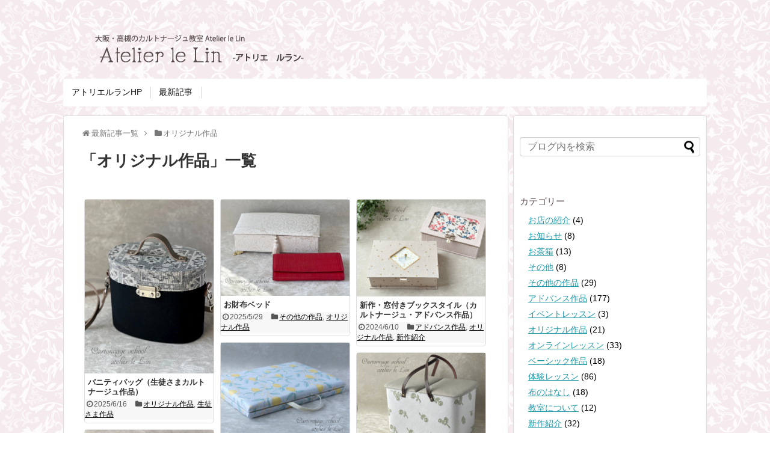

--- FILE ---
content_type: text/html; charset=UTF-8
request_url: https://a-lelin.com/blog/original
body_size: 15615
content:
<!DOCTYPE html>
<html lang="ja">
<head>
<!-- Global site tag (gtag.js) - Google Analytics -->
<script async src="https://www.googletagmanager.com/gtag/js?id=UA-112265518-2"></script>
<script>
  window.dataLayer = window.dataLayer || [];
  function gtag(){dataLayer.push(arguments);}
  gtag('js', new Date());

  gtag('config', 'UA-112265518-2');
</script>
<!-- /Global site tag (gtag.js) - Google Analytics -->
<meta name="google-site-verification" content="RIKbfvUdcS5QMmzngP0uKpsLRXQx21G1uFt3Z71AghE" />
<meta charset="UTF-8">
  <meta name="viewport" content="width=device-width,initial-scale=1.0">
<link rel="alternate" type="application/rss+xml" title="大阪高槻京都｜カルトナージュ教室 アトリエルラン blog RSS Feed" href="https://a-lelin.com/blog/feed" />
<link rel="pingback" href="https://a-lelin.com/blog/xmlrpc.php" />
<meta name="description" content="「オリジナル作品」の記事一覧です。" />
<meta name="keywords" content="オリジナル作品" />
<!-- OGP -->
<meta property="og:type" content="website">
<meta property="og:description" content="「オリジナル作品」の記事一覧です。">
<meta property="og:title" content="  オリジナル作品 | 大阪高槻京都｜カルトナージュ教室 アトリエルラン blog">
<meta property="og:url" content="https://a-lelin.com/blog/original">
<meta property="og:image" content="https://a-lelin.com/blog/wp-content/uploads/2018/01/Title2.png">
<meta property="og:site_name" content="大阪高槻京都｜カルトナージュ教室 アトリエルラン blog">
<meta property="og:locale" content="ja_JP">
<!-- /OGP -->
<!-- Twitter Card -->
<meta name="twitter:card" content="summary">
<meta name="twitter:description" content="「オリジナル作品」の記事一覧です。">
<meta name="twitter:title" content="  オリジナル作品 | 大阪高槻京都｜カルトナージュ教室 アトリエルラン blog">
<meta name="twitter:url" content="https://a-lelin.com/blog/original">
<meta name="twitter:image" content="https://a-lelin.com/blog/wp-content/uploads/2018/01/Title2.png">
<meta name="twitter:domain" content="a-lelin.com">
<!-- /Twitter Card -->

<script data-ad-client="ca-pub-6553003514550002" async src="https://pagead2.googlesyndication.com/pagead/js/adsbygoogle.js"></script><title>オリジナル作品  |  大阪高槻京都｜カルトナージュ教室 アトリエルラン blog</title>
<meta name='robots' content='max-image-preview:large' />
<link rel='dns-prefetch' href='//s.w.org' />
<link rel="alternate" type="application/rss+xml" title="大阪高槻京都｜カルトナージュ教室 アトリエルラン blog &raquo; フィード" href="https://a-lelin.com/blog/feed" />
<link rel="alternate" type="application/rss+xml" title="大阪高槻京都｜カルトナージュ教室 アトリエルラン blog &raquo; コメントフィード" href="https://a-lelin.com/blog/comments/feed" />
<link rel="alternate" type="application/rss+xml" title="大阪高槻京都｜カルトナージュ教室 アトリエルラン blog &raquo; オリジナル作品 カテゴリーのフィード" href="https://a-lelin.com/blog/original/feed" />
		<script type="text/javascript">
			window._wpemojiSettings = {"baseUrl":"https:\/\/s.w.org\/images\/core\/emoji\/13.0.1\/72x72\/","ext":".png","svgUrl":"https:\/\/s.w.org\/images\/core\/emoji\/13.0.1\/svg\/","svgExt":".svg","source":{"concatemoji":"https:\/\/a-lelin.com\/blog\/wp-includes\/js\/wp-emoji-release.min.js?ver=5.7.14"}};
			!function(e,a,t){var n,r,o,i=a.createElement("canvas"),p=i.getContext&&i.getContext("2d");function s(e,t){var a=String.fromCharCode;p.clearRect(0,0,i.width,i.height),p.fillText(a.apply(this,e),0,0);e=i.toDataURL();return p.clearRect(0,0,i.width,i.height),p.fillText(a.apply(this,t),0,0),e===i.toDataURL()}function c(e){var t=a.createElement("script");t.src=e,t.defer=t.type="text/javascript",a.getElementsByTagName("head")[0].appendChild(t)}for(o=Array("flag","emoji"),t.supports={everything:!0,everythingExceptFlag:!0},r=0;r<o.length;r++)t.supports[o[r]]=function(e){if(!p||!p.fillText)return!1;switch(p.textBaseline="top",p.font="600 32px Arial",e){case"flag":return s([127987,65039,8205,9895,65039],[127987,65039,8203,9895,65039])?!1:!s([55356,56826,55356,56819],[55356,56826,8203,55356,56819])&&!s([55356,57332,56128,56423,56128,56418,56128,56421,56128,56430,56128,56423,56128,56447],[55356,57332,8203,56128,56423,8203,56128,56418,8203,56128,56421,8203,56128,56430,8203,56128,56423,8203,56128,56447]);case"emoji":return!s([55357,56424,8205,55356,57212],[55357,56424,8203,55356,57212])}return!1}(o[r]),t.supports.everything=t.supports.everything&&t.supports[o[r]],"flag"!==o[r]&&(t.supports.everythingExceptFlag=t.supports.everythingExceptFlag&&t.supports[o[r]]);t.supports.everythingExceptFlag=t.supports.everythingExceptFlag&&!t.supports.flag,t.DOMReady=!1,t.readyCallback=function(){t.DOMReady=!0},t.supports.everything||(n=function(){t.readyCallback()},a.addEventListener?(a.addEventListener("DOMContentLoaded",n,!1),e.addEventListener("load",n,!1)):(e.attachEvent("onload",n),a.attachEvent("onreadystatechange",function(){"complete"===a.readyState&&t.readyCallback()})),(n=t.source||{}).concatemoji?c(n.concatemoji):n.wpemoji&&n.twemoji&&(c(n.twemoji),c(n.wpemoji)))}(window,document,window._wpemojiSettings);
		</script>
		<style type="text/css">
img.wp-smiley,
img.emoji {
	display: inline !important;
	border: none !important;
	box-shadow: none !important;
	height: 1em !important;
	width: 1em !important;
	margin: 0 .07em !important;
	vertical-align: -0.1em !important;
	background: none !important;
	padding: 0 !important;
}
</style>
	<link rel='stylesheet' id='simplicity-style-css'  href='https://a-lelin.com/blog/wp-content/themes/simplicity2/style.css?ver=5.7.14&#038;fver=20201105070330' type='text/css' media='all' />
<link rel='stylesheet' id='responsive-style-css'  href='https://a-lelin.com/blog/wp-content/themes/simplicity2/css/responsive-pc.css?ver=5.7.14&#038;fver=20201105070331' type='text/css' media='all' />
<link rel='stylesheet' id='font-awesome-style-css'  href='https://a-lelin.com/blog/wp-content/themes/simplicity2/webfonts/css/font-awesome.min.css?ver=5.7.14&#038;fver=20201105070348' type='text/css' media='all' />
<link rel='stylesheet' id='icomoon-style-css'  href='https://a-lelin.com/blog/wp-content/themes/simplicity2/webfonts/icomoon/style.css?ver=5.7.14&#038;fver=20201105070349' type='text/css' media='all' />
<link rel='stylesheet' id='responsive-mode-style-css'  href='https://a-lelin.com/blog/wp-content/themes/simplicity2/responsive.css?ver=5.7.14&#038;fver=20201105070329' type='text/css' media='all' />
<link rel='stylesheet' id='narrow-style-css'  href='https://a-lelin.com/blog/wp-content/themes/simplicity2/css/narrow.css?ver=5.7.14&#038;fver=20201105070331' type='text/css' media='all' />
<link rel='stylesheet' id='media-style-css'  href='https://a-lelin.com/blog/wp-content/themes/simplicity2/css/media.css?ver=5.7.14&#038;fver=20201105070331' type='text/css' media='all' />
<link rel='stylesheet' id='extension-style-css'  href='https://a-lelin.com/blog/wp-content/themes/simplicity2/css/extension.css?ver=5.7.14&#038;fver=20201105070331' type='text/css' media='all' />
<style id='extension-style-inline-css' type='text/css'>
#navi ul,#navi ul.sub-menu,#navi ul.children{background-color:#fff;border-color:#fff} #main .entry{width:214px;margin:10px 5px 0 5px;border:1px solid #ddd;border-radius:5px;float:left;clear:none;overflow:visible}#list .entry .entry-thumb{margin-top:0;margin-right:0;margin-left:0;text-align:center;margin-bottom:0}.entry-thumb img{width:100%;height:auto;margin-bottom:6px}.entry-card-content{margin-left:0;clear:both}.entry h2 a{margin-top:0;font-size:16px;line-height:110%}.entry .post-meta{margin:0;font-size:12px}.entry-snippet{font-size:11px;padding:0 5px;word-wrap:break-word}.entry-read a{font-size:12px;padding:0 5px}.entry h2{padding:0 5px;word-wrap:break-word;line-height:100%}.entry-read a.entry-read-link{padding:5px 0;margin-left:5px;margin-right:5px;margin-bottom:5px;width:auto}@media screen and (max-width:471px){#main .entry{width:100%;margin:5px 0}.entry-thumb img{width:100%;height:auto}.entry h2 a{font-size:16px}.post-meta{font-size:14px}}@media screen and (max-width:639px){.article br{display:block}}
</style>
<link rel='stylesheet' id='child-style-css'  href='https://a-lelin.com/blog/wp-content/themes/simplicity2-child/style.css?ver=5.7.14&#038;fver=20210107123903' type='text/css' media='all' />
<link rel='stylesheet' id='child-responsive-mode-style-css'  href='https://a-lelin.com/blog/wp-content/themes/simplicity2-child/responsive.css?ver=5.7.14&#038;fver=20201105070319' type='text/css' media='all' />
<link rel='stylesheet' id='print-style-css'  href='https://a-lelin.com/blog/wp-content/themes/simplicity2/css/print.css?ver=5.7.14&#038;fver=20201105070331' type='text/css' media='print' />
<link rel='stylesheet' id='wp-block-library-css'  href='https://a-lelin.com/blog/wp-includes/css/dist/block-library/style.min.css?ver=5.7.14' type='text/css' media='all' />
<link rel='stylesheet' id='contact-form-7-css'  href='https://a-lelin.com/blog/wp-content/plugins/contact-form-7/includes/css/styles.css?ver=5.3.2&#038;fver=20201221123712' type='text/css' media='all' />
<link rel='stylesheet' id='toc-screen-css'  href='https://a-lelin.com/blog/wp-content/plugins/table-of-contents-plus/screen.min.css?ver=2002&#038;fver=20201105030636' type='text/css' media='all' />
<link rel='stylesheet' id='wordpress-popular-posts-css-css'  href='https://a-lelin.com/blog/wp-content/plugins/wordpress-popular-posts/assets/css/wpp.css?ver=5.2.4&#038;fver=20201105030651' type='text/css' media='all' />
<script type='text/javascript' src='https://a-lelin.com/blog/wp-includes/js/jquery/jquery.min.js?ver=3.5.1' id='jquery-core-js'></script>
<script type='text/javascript' src='https://a-lelin.com/blog/wp-includes/js/jquery/jquery-migrate.min.js?ver=3.3.2' id='jquery-migrate-js'></script>
<script type='application/json' id='wpp-json'>
{"sampling_active":0,"sampling_rate":100,"ajax_url":"https:\/\/a-lelin.com\/blog\/wp-json\/wordpress-popular-posts\/v1\/popular-posts","ID":0,"token":"93e50c4006","lang":0,"debug":0}
</script>
<script type='text/javascript' src='https://a-lelin.com/blog/wp-content/plugins/wordpress-popular-posts/assets/js/wpp.min.js?ver=5.2.4&#038;fver=20201105030652' id='wpp-js-js'></script>
<link rel="next" href="https://a-lelin.com/blog/original/page/2" />
<style type="text/css" id="custom-background-css">
body.custom-background { background-image: url("https://a-lelin.com/blog/wp-content/uploads/2018/01/002.png"); background-position: left top; background-size: auto; background-repeat: repeat; background-attachment: scroll; }
</style>
	</head>
  <body class="archive category category-original category-185 custom-background" itemscope itemtype="https://schema.org/WebPage">
    <div id="container">

      <!-- header -->
      <header itemscope itemtype="https://schema.org/WPHeader">
        <div id="header" class="clearfix">
          <div id="header-in">

                        <div id="h-top">
              <!-- モバイルメニュー表示用のボタン -->
<div id="mobile-menu">
  <a id="mobile-menu-toggle" href="#"><span class="fa fa-bars fa-2x"></span></a>
</div>

              <div class="alignleft top-title-catchphrase">
                <!-- サイトのタイトル -->
<p id="site-title" itemscope itemtype="https://schema.org/Organization">
  <a href="https://a-lelin.com/blog/"><img src="https://a-lelin.com/blog/wp-content/uploads/2018/01/Title2.png" alt="大阪高槻京都｜カルトナージュ教室 アトリエルラン blog" class="site-title-img" /></a></p>
<!-- サイトの概要 -->
<p id="site-description">
  </p>
              </div>

              <div class="alignright top-sns-follows">
                                                              </div>

            </div><!-- /#h-top -->
          </div><!-- /#header-in -->
        </div><!-- /#header -->
      </header>

      <!-- Navigation -->
<nav itemscope itemtype="https://schema.org/SiteNavigationElement">
  <div id="navi">
      	<div id="navi-in">
      <div class="menu-%e3%83%a1%e3%83%8b%e3%83%a5%e3%83%bc-container"><ul id="menu-%e3%83%a1%e3%83%8b%e3%83%a5%e3%83%bc" class="menu"><li id="menu-item-944" class="menu-item menu-item-type-custom menu-item-object-custom menu-item-944"><a href="https://a-lelin.com/">アトリエルランHP</a></li>
<li id="menu-item-945" class="menu-item menu-item-type-custom menu-item-object-custom menu-item-home menu-item-945"><a href="https://a-lelin.com/blog/">最新記事</a></li>
</ul></div>    </div><!-- /#navi-in -->
  </div><!-- /#navi -->
</nav>
<!-- /Navigation -->
      <!-- 本体部分 -->
      <div id="body">
        <div id="body-in" class="cf">

          
          <!-- main -->
          <main itemscope itemprop="mainContentOfPage">
            <div id="main" itemscope itemtype="https://schema.org/Blog">
<div id="breadcrumb" class="breadcrumb breadcrumb-categor" itemscope itemtype="https://schema.org/BreadcrumbList"><div class="breadcrumb-home" itemscope itemtype="https://schema.org/ListItem" itemprop="itemListElement"><span class="fa fa-home fa-fw" aria-hidden="true"></span><a href="https://a-lelin.com/blog" itemprop="item"><span itemprop="name">最新記事一覧</span></a><meta itemprop="position" content="1" /><span class="sp"><span class="fa fa-angle-right" aria-hidden="true"></span></span></div><div class="breadcrumb-item" itemscope itemtype="https://schema.org/ListItem" itemprop="itemListElement"><span class="fa fa-folder fa-fw" aria-hidden="true"></span><a href="https://a-lelin.com/blog/original" itemprop="item"><span itemprop="name">オリジナル作品</span></a><meta itemprop="position" content="2" /></div></div><!-- /#breadcrumb -->
  <h1 id="archive-title"><span class="archive-title-pb">「</span><span class="archive-title-text">オリジナル作品</span><span class="archive-title-pa">」</span><span class="archive-title-list-text">一覧</span></h1>






<div id="list">
<!-- 記事一覧 -->
<article id="post-14244" class="entry cf entry-tile post-14244 post type-post status-publish format-standard has-post-thumbnail category-original category-member tag-265 tag-184">
  <figure class="entry-thumb">
                  <a href="https://a-lelin.com/blog/member/vanitybag.html" class="entry-image entry-image-link" title="バニティバッグ（生徒さまカルトナージュ作品）"><img width="320" height="432" src="https://a-lelin.com/blog/wp-content/uploads/2025/03/vanitybag001-1-320x432.png" class="entry-thumnail wp-post-image" alt="" loading="lazy" srcset="https://a-lelin.com/blog/wp-content/uploads/2025/03/vanitybag001-1-320x432.png 320w, https://a-lelin.com/blog/wp-content/uploads/2025/03/vanitybag001-1-370x500.png 370w, https://a-lelin.com/blog/wp-content/uploads/2025/03/vanitybag001-1-759x1024.png 759w, https://a-lelin.com/blog/wp-content/uploads/2025/03/vanitybag001-1-768x1037.png 768w, https://a-lelin.com/blog/wp-content/uploads/2025/03/vanitybag001-1.png 1000w" sizes="(max-width: 320px) 100vw, 320px" /></a>
            </figure><!-- /.entry-thumb -->

  <div class="entry-card-content">
  <header>
    <h2><a href="https://a-lelin.com/blog/member/vanitybag.html" class="entry-title entry-title-link" title="バニティバッグ（生徒さまカルトナージュ作品）">バニティバッグ（生徒さまカルトナージュ作品）</a></h2>
    <p class="post-meta">
            <span class="post-date"><span class="fa fa-clock-o fa-fw"></span><span class="published">2025/6/16</span></span>
      
      <span class="category"><span class="fa fa-folder fa-fw"></span><a href="https://a-lelin.com/blog/original" rel="category tag">オリジナル作品</a><span class="category-separator">, </span><a href="https://a-lelin.com/blog/member" rel="category tag">生徒さま作品</a></span>

      
      
    </p><!-- /.post-meta -->
      </header>
  <p class="entry-snippet"></p>

  
</div><!-- /.entry-card-content -->
</article><article id="post-14144" class="entry cf entry-tile post-14144 post type-post status-publish format-standard has-post-thumbnail category-others category-original tag-263">
  <figure class="entry-thumb">
                  <a href="https://a-lelin.com/blog/others/osaifubed.html" class="entry-image entry-image-link" title="お財布ベッド"><img width="320" height="238" src="https://a-lelin.com/blog/wp-content/uploads/2025/01/walletbed001-5-320x238.png" class="entry-thumnail wp-post-image" alt="" loading="lazy" srcset="https://a-lelin.com/blog/wp-content/uploads/2025/01/walletbed001-5-320x238.png 320w, https://a-lelin.com/blog/wp-content/uploads/2025/01/walletbed001-5-500x372.png 500w, https://a-lelin.com/blog/wp-content/uploads/2025/01/walletbed001-5-768x572.png 768w, https://a-lelin.com/blog/wp-content/uploads/2025/01/walletbed001-5.png 860w" sizes="(max-width: 320px) 100vw, 320px" /></a>
            </figure><!-- /.entry-thumb -->

  <div class="entry-card-content">
  <header>
    <h2><a href="https://a-lelin.com/blog/others/osaifubed.html" class="entry-title entry-title-link" title="お財布ベッド">お財布ベッド</a></h2>
    <p class="post-meta">
            <span class="post-date"><span class="fa fa-clock-o fa-fw"></span><span class="published">2025/5/29</span></span>
      
      <span class="category"><span class="fa fa-folder fa-fw"></span><a href="https://a-lelin.com/blog/others" rel="category tag">その他の作品</a><span class="category-separator">, </span><a href="https://a-lelin.com/blog/original" rel="category tag">オリジナル作品</a></span>

      
      
    </p><!-- /.post-meta -->
      </header>
  <p class="entry-snippet"></p>

  
</div><!-- /.entry-card-content -->
</article><article id="post-13363" class="entry cf entry-tile post-13363 post type-post status-publish format-standard has-post-thumbnail category-advance category-original category-260 tag-bookstyle tag-madobookstyle">
  <figure class="entry-thumb">
                  <a href="https://a-lelin.com/blog/advance/madotsukibookstyle.html" class="entry-image entry-image-link" title="新作・窓付きブックスタイル（カルトナージュ・アドバンス作品）"><img width="320" height="240" src="https://a-lelin.com/blog/wp-content/uploads/2024/04/windowbookstyle002-1-320x240.png" class="entry-thumnail wp-post-image" alt="" loading="lazy" srcset="https://a-lelin.com/blog/wp-content/uploads/2024/04/windowbookstyle002-1-320x240.png 320w, https://a-lelin.com/blog/wp-content/uploads/2024/04/windowbookstyle002-1-500x375.png 500w, https://a-lelin.com/blog/wp-content/uploads/2024/04/windowbookstyle002-1-768x576.png 768w, https://a-lelin.com/blog/wp-content/uploads/2024/04/windowbookstyle002-1.png 1024w" sizes="(max-width: 320px) 100vw, 320px" /></a>
            </figure><!-- /.entry-thumb -->

  <div class="entry-card-content">
  <header>
    <h2><a href="https://a-lelin.com/blog/advance/madotsukibookstyle.html" class="entry-title entry-title-link" title="新作・窓付きブックスタイル（カルトナージュ・アドバンス作品）">新作・窓付きブックスタイル（カルトナージュ・アドバンス作品）</a></h2>
    <p class="post-meta">
            <span class="post-date"><span class="fa fa-clock-o fa-fw"></span><span class="published">2024/6/10</span></span>
      
      <span class="category"><span class="fa fa-folder fa-fw"></span><a href="https://a-lelin.com/blog/advance" rel="category tag">アドバンス作品</a><span class="category-separator">, </span><a href="https://a-lelin.com/blog/original" rel="category tag">オリジナル作品</a><span class="category-separator">, </span><a href="https://a-lelin.com/blog/%e6%96%b0%e4%bd%9c%e7%b4%b9%e4%bb%8b" rel="category tag">新作紹介</a></span>

      
      
    </p><!-- /.post-meta -->
      </header>
  <p class="entry-snippet"></p>

  
</div><!-- /.entry-card-content -->
</article><article id="post-13453" class="entry cf entry-tile post-13453 post type-post status-publish format-standard has-post-thumbnail category-advance category-original tag-ironingboard tag-158 tag-oritatamiironingboard">
  <figure class="entry-thumb">
                  <a href="https://a-lelin.com/blog/advance/ironingboard.html" class="entry-image entry-image-link" title="新作・アイロン台（カルトナージュ・アドバンス作品）"><img width="320" height="240" src="https://a-lelin.com/blog/wp-content/uploads/2024/04/ironingboard001-2-320x240.png" class="entry-thumnail wp-post-image" alt="" loading="lazy" srcset="https://a-lelin.com/blog/wp-content/uploads/2024/04/ironingboard001-2-320x240.png 320w, https://a-lelin.com/blog/wp-content/uploads/2024/04/ironingboard001-2-500x375.png 500w, https://a-lelin.com/blog/wp-content/uploads/2024/04/ironingboard001-2-768x576.png 768w, https://a-lelin.com/blog/wp-content/uploads/2024/04/ironingboard001-2.png 1024w" sizes="(max-width: 320px) 100vw, 320px" /></a>
            </figure><!-- /.entry-thumb -->

  <div class="entry-card-content">
  <header>
    <h2><a href="https://a-lelin.com/blog/advance/ironingboard.html" class="entry-title entry-title-link" title="新作・アイロン台（カルトナージュ・アドバンス作品）">新作・アイロン台（カルトナージュ・アドバンス作品）</a></h2>
    <p class="post-meta">
            <span class="post-date"><span class="fa fa-clock-o fa-fw"></span><span class="published">2024/5/11</span></span>
      
      <span class="category"><span class="fa fa-folder fa-fw"></span><a href="https://a-lelin.com/blog/advance" rel="category tag">アドバンス作品</a><span class="category-separator">, </span><a href="https://a-lelin.com/blog/original" rel="category tag">オリジナル作品</a></span>

      
      
    </p><!-- /.post-meta -->
      </header>
  <p class="entry-snippet"></p>

  
</div><!-- /.entry-card-content -->
</article><article id="post-12691" class="entry cf entry-tile post-12691 post type-post status-publish format-standard has-post-thumbnail category-others category-original tag-241">
  <figure class="entry-thumb">
                  <a href="https://a-lelin.com/blog/others/diaperbox.html" class="entry-image entry-image-link" title="オーダーでバスケットを製作しました♡"><img width="320" height="240" src="https://a-lelin.com/blog/wp-content/uploads/2023/09/nurserybox1-4-320x240.png" class="entry-thumnail wp-post-image" alt="" loading="lazy" srcset="https://a-lelin.com/blog/wp-content/uploads/2023/09/nurserybox1-4-320x240.png 320w, https://a-lelin.com/blog/wp-content/uploads/2023/09/nurserybox1-4-500x375.png 500w, https://a-lelin.com/blog/wp-content/uploads/2023/09/nurserybox1-4-768x576.png 768w, https://a-lelin.com/blog/wp-content/uploads/2023/09/nurserybox1-4.png 1024w" sizes="(max-width: 320px) 100vw, 320px" /></a>
            </figure><!-- /.entry-thumb -->

  <div class="entry-card-content">
  <header>
    <h2><a href="https://a-lelin.com/blog/others/diaperbox.html" class="entry-title entry-title-link" title="オーダーでバスケットを製作しました♡">オーダーでバスケットを製作しました♡</a></h2>
    <p class="post-meta">
            <span class="post-date"><span class="fa fa-clock-o fa-fw"></span><span class="published">2024/4/1</span></span>
      
      <span class="category"><span class="fa fa-folder fa-fw"></span><a href="https://a-lelin.com/blog/others" rel="category tag">その他の作品</a><span class="category-separator">, </span><a href="https://a-lelin.com/blog/original" rel="category tag">オリジナル作品</a></span>

      
      
    </p><!-- /.post-meta -->
      </header>
  <p class="entry-snippet"></p>

  
</div><!-- /.entry-card-content -->
</article><article id="post-12686" class="entry cf entry-tile post-12686 post type-post status-publish format-standard has-post-thumbnail category-others category-original tag-funwaritray tag-241">
  <figure class="entry-thumb">
                  <a href="https://a-lelin.com/blog/others/funwaritray-2.html" class="entry-image entry-image-link" title="ふんわりクッショントレイ（カルトナージュ作品）"><img width="320" height="240" src="https://a-lelin.com/blog/wp-content/uploads/2023/09/funwaritray2-2-320x240.png" class="entry-thumnail wp-post-image" alt="" loading="lazy" srcset="https://a-lelin.com/blog/wp-content/uploads/2023/09/funwaritray2-2-320x240.png 320w, https://a-lelin.com/blog/wp-content/uploads/2023/09/funwaritray2-2-500x375.png 500w, https://a-lelin.com/blog/wp-content/uploads/2023/09/funwaritray2-2-768x576.png 768w, https://a-lelin.com/blog/wp-content/uploads/2023/09/funwaritray2-2.png 1024w" sizes="(max-width: 320px) 100vw, 320px" /></a>
            </figure><!-- /.entry-thumb -->

  <div class="entry-card-content">
  <header>
    <h2><a href="https://a-lelin.com/blog/others/funwaritray-2.html" class="entry-title entry-title-link" title="ふんわりクッショントレイ（カルトナージュ作品）">ふんわりクッショントレイ（カルトナージュ作品）</a></h2>
    <p class="post-meta">
            <span class="post-date"><span class="fa fa-clock-o fa-fw"></span><span class="published">2024/1/30</span></span>
      
      <span class="category"><span class="fa fa-folder fa-fw"></span><a href="https://a-lelin.com/blog/others" rel="category tag">その他の作品</a><span class="category-separator">, </span><a href="https://a-lelin.com/blog/original" rel="category tag">オリジナル作品</a></span>

      
      
    </p><!-- /.post-meta -->
      </header>
  <p class="entry-snippet"></p>

  
</div><!-- /.entry-card-content -->
</article><article id="post-9131" class="entry cf entry-tile post-9131 post type-post status-publish format-standard has-post-thumbnail category-advance category-original tag-liberty tag-ovalmirror">
  <figure class="entry-thumb">
                  <a href="https://a-lelin.com/blog/advance/%e5%a3%81%e6%8e%9b%e3%81%91%e3%82%aa%e3%83%bc%e3%83%90%e3%83%ab%e3%83%9f%e3%83%a9%e3%83%bc%ef%bc%88%e3%82%ab%e3%83%ab%e3%83%88%e3%83%8a%e3%83%bc%e3%82%b8%e3%83%a5-%e3%82%a2%e3%83%89%e3%83%90%e3%83%b3.html" class="entry-image entry-image-link" title="壁掛けオーバルミラー（カルトナージュ アドバンス作品）"><img width="320" height="238" src="https://a-lelin.com/blog/wp-content/uploads/2021/08/壁掛けオーバルミラー4-5-320x238.png" class="entry-thumnail wp-post-image" alt="" loading="lazy" srcset="https://a-lelin.com/blog/wp-content/uploads/2021/08/壁掛けオーバルミラー4-5-320x238.png 320w, https://a-lelin.com/blog/wp-content/uploads/2021/08/壁掛けオーバルミラー4-5-500x372.png 500w, https://a-lelin.com/blog/wp-content/uploads/2021/08/壁掛けオーバルミラー4-5-768x572.png 768w, https://a-lelin.com/blog/wp-content/uploads/2021/08/壁掛けオーバルミラー4-5.png 860w" sizes="(max-width: 320px) 100vw, 320px" /></a>
            </figure><!-- /.entry-thumb -->

  <div class="entry-card-content">
  <header>
    <h2><a href="https://a-lelin.com/blog/advance/%e5%a3%81%e6%8e%9b%e3%81%91%e3%82%aa%e3%83%bc%e3%83%90%e3%83%ab%e3%83%9f%e3%83%a9%e3%83%bc%ef%bc%88%e3%82%ab%e3%83%ab%e3%83%88%e3%83%8a%e3%83%bc%e3%82%b8%e3%83%a5-%e3%82%a2%e3%83%89%e3%83%90%e3%83%b3.html" class="entry-title entry-title-link" title="壁掛けオーバルミラー（カルトナージュ アドバンス作品）">壁掛けオーバルミラー（カルトナージュ アドバンス作品）</a></h2>
    <p class="post-meta">
            <span class="post-date"><span class="fa fa-clock-o fa-fw"></span><span class="published">2021/8/14</span></span>
      
      <span class="category"><span class="fa fa-folder fa-fw"></span><a href="https://a-lelin.com/blog/advance" rel="category tag">アドバンス作品</a><span class="category-separator">, </span><a href="https://a-lelin.com/blog/original" rel="category tag">オリジナル作品</a></span>

      
      
    </p><!-- /.post-meta -->
      </header>
  <p class="entry-snippet"></p>

  
</div><!-- /.entry-card-content -->
</article><article id="post-9022" class="entry cf entry-tile post-9022 post type-post status-publish format-standard has-post-thumbnail category-advance category-original category-260 tag-liberty tag-sanpo">
  <figure class="entry-thumb">
                  <a href="https://a-lelin.com/blog/advance/sanpo.html" class="entry-image entry-image-link" title="新作♪カルトナージュの三方（アドバンス作品）"><img width="320" height="238" src="https://a-lelin.com/blog/wp-content/uploads/2021/07/三方2-2-320x238.png" class="entry-thumnail wp-post-image" alt="" loading="lazy" srcset="https://a-lelin.com/blog/wp-content/uploads/2021/07/三方2-2-320x238.png 320w, https://a-lelin.com/blog/wp-content/uploads/2021/07/三方2-2-500x372.png 500w, https://a-lelin.com/blog/wp-content/uploads/2021/07/三方2-2-768x572.png 768w, https://a-lelin.com/blog/wp-content/uploads/2021/07/三方2-2.png 860w" sizes="(max-width: 320px) 100vw, 320px" /></a>
            </figure><!-- /.entry-thumb -->

  <div class="entry-card-content">
  <header>
    <h2><a href="https://a-lelin.com/blog/advance/sanpo.html" class="entry-title entry-title-link" title="新作♪カルトナージュの三方（アドバンス作品）">新作♪カルトナージュの三方（アドバンス作品）</a></h2>
    <p class="post-meta">
            <span class="post-date"><span class="fa fa-clock-o fa-fw"></span><span class="published">2021/8/7</span></span>
      
      <span class="category"><span class="fa fa-folder fa-fw"></span><a href="https://a-lelin.com/blog/advance" rel="category tag">アドバンス作品</a><span class="category-separator">, </span><a href="https://a-lelin.com/blog/original" rel="category tag">オリジナル作品</a><span class="category-separator">, </span><a href="https://a-lelin.com/blog/%e6%96%b0%e4%bd%9c%e7%b4%b9%e4%bb%8b" rel="category tag">新作紹介</a></span>

      
      
    </p><!-- /.post-meta -->
      </header>
  <p class="entry-snippet"></p>

  
</div><!-- /.entry-card-content -->
</article><article id="post-7267" class="entry cf entry-tile post-7267 post type-post status-publish format-standard has-post-thumbnail category-advance category-original tag-fabricpanel">
  <figure class="entry-thumb">
                  <a href="https://a-lelin.com/blog/advance/fabricpanel.html" class="entry-image entry-image-link" title="大好きな生地で、ファブリックパネル（カルトナージュ アドバンス作品）"><img width="320" height="238" src="https://a-lelin.com/blog/wp-content/uploads/2020/11/ファブリックパネル1-3-320x238.png" class="entry-thumnail wp-post-image" alt="" loading="lazy" srcset="https://a-lelin.com/blog/wp-content/uploads/2020/11/ファブリックパネル1-3-320x238.png 320w, https://a-lelin.com/blog/wp-content/uploads/2020/11/ファブリックパネル1-3-500x372.png 500w, https://a-lelin.com/blog/wp-content/uploads/2020/11/ファブリックパネル1-3-768x572.png 768w, https://a-lelin.com/blog/wp-content/uploads/2020/11/ファブリックパネル1-3.png 860w" sizes="(max-width: 320px) 100vw, 320px" /></a>
            </figure><!-- /.entry-thumb -->

  <div class="entry-card-content">
  <header>
    <h2><a href="https://a-lelin.com/blog/advance/fabricpanel.html" class="entry-title entry-title-link" title="大好きな生地で、ファブリックパネル（カルトナージュ アドバンス作品）">大好きな生地で、ファブリックパネル（カルトナージュ アドバンス作品）</a></h2>
    <p class="post-meta">
            <span class="post-date"><span class="fa fa-clock-o fa-fw"></span><span class="published">2020/12/4</span></span>
      
      <span class="category"><span class="fa fa-folder fa-fw"></span><a href="https://a-lelin.com/blog/advance" rel="category tag">アドバンス作品</a><span class="category-separator">, </span><a href="https://a-lelin.com/blog/original" rel="category tag">オリジナル作品</a></span>

      
      
    </p><!-- /.post-meta -->
      </header>
  <p class="entry-snippet"></p>

  
</div><!-- /.entry-card-content -->
</article><article id="post-7258" class="entry cf entry-tile post-7258 post type-post status-publish format-standard has-post-thumbnail category-advance category-original tag-rounddustbox">
  <figure class="entry-thumb">
                  <a href="https://a-lelin.com/blog/advance/rounddustbox.html" class="entry-image entry-image-link" title="鳥のラウンド型ダストボックス（カルトナージュ アドバンス作品）"><img width="320" height="320" src="https://a-lelin.com/blog/wp-content/uploads/2020/11/ラウンドダストボックス1-1-320x320.png" class="entry-thumnail wp-post-image" alt="" loading="lazy" srcset="https://a-lelin.com/blog/wp-content/uploads/2020/11/ラウンドダストボックス1-1-320x320.png 320w, https://a-lelin.com/blog/wp-content/uploads/2020/11/ラウンドダストボックス1-1-500x500.png 500w, https://a-lelin.com/blog/wp-content/uploads/2020/11/ラウンドダストボックス1-1-150x150.png 150w, https://a-lelin.com/blog/wp-content/uploads/2020/11/ラウンドダストボックス1-1-100x100.png 100w, https://a-lelin.com/blog/wp-content/uploads/2020/11/ラウンドダストボックス1-1.png 764w" sizes="(max-width: 320px) 100vw, 320px" /></a>
            </figure><!-- /.entry-thumb -->

  <div class="entry-card-content">
  <header>
    <h2><a href="https://a-lelin.com/blog/advance/rounddustbox.html" class="entry-title entry-title-link" title="鳥のラウンド型ダストボックス（カルトナージュ アドバンス作品）">鳥のラウンド型ダストボックス（カルトナージュ アドバンス作品）</a></h2>
    <p class="post-meta">
            <span class="post-date"><span class="fa fa-clock-o fa-fw"></span><span class="published">2020/11/25</span></span>
      
      <span class="category"><span class="fa fa-folder fa-fw"></span><a href="https://a-lelin.com/blog/advance" rel="category tag">アドバンス作品</a><span class="category-separator">, </span><a href="https://a-lelin.com/blog/original" rel="category tag">オリジナル作品</a></span>

      
      
    </p><!-- /.post-meta -->
      </header>
  <p class="entry-snippet"></p>

  
</div><!-- /.entry-card-content -->
</article><article id="post-6824" class="entry cf entry-tile post-6824 post type-post status-publish format-standard has-post-thumbnail category-advance category-original tag-maskcase">
  <figure class="entry-thumb">
                  <a href="https://a-lelin.com/blog/advance/maskcase-2.html" class="entry-image entry-image-link" title="マスクケース（カルトナージュ アドバンス作品）"><img width="320" height="238" src="https://a-lelin.com/blog/wp-content/uploads/2020/09/0b49154c138f4282460ddf890d6c9089-320x238.png" class="entry-thumnail wp-post-image" alt="" loading="lazy" srcset="https://a-lelin.com/blog/wp-content/uploads/2020/09/0b49154c138f4282460ddf890d6c9089-320x238.png 320w, https://a-lelin.com/blog/wp-content/uploads/2020/09/0b49154c138f4282460ddf890d6c9089-500x372.png 500w, https://a-lelin.com/blog/wp-content/uploads/2020/09/0b49154c138f4282460ddf890d6c9089-768x572.png 768w, https://a-lelin.com/blog/wp-content/uploads/2020/09/0b49154c138f4282460ddf890d6c9089.png 860w" sizes="(max-width: 320px) 100vw, 320px" /></a>
            </figure><!-- /.entry-thumb -->

  <div class="entry-card-content">
  <header>
    <h2><a href="https://a-lelin.com/blog/advance/maskcase-2.html" class="entry-title entry-title-link" title="マスクケース（カルトナージュ アドバンス作品）">マスクケース（カルトナージュ アドバンス作品）</a></h2>
    <p class="post-meta">
            <span class="post-date"><span class="fa fa-clock-o fa-fw"></span><span class="published">2020/9/28</span></span>
      
      <span class="category"><span class="fa fa-folder fa-fw"></span><a href="https://a-lelin.com/blog/advance" rel="category tag">アドバンス作品</a><span class="category-separator">, </span><a href="https://a-lelin.com/blog/original" rel="category tag">オリジナル作品</a></span>

      
      
    </p><!-- /.post-meta -->
      </header>
  <p class="entry-snippet"></p>

  
</div><!-- /.entry-card-content -->
</article><article id="post-6701" class="entry cf entry-tile post-6701 post type-post status-publish format-standard has-post-thumbnail category-advance category-original tag-maskcase">
  <figure class="entry-thumb">
                  <a href="https://a-lelin.com/blog/advance/maskcase.html" class="entry-image entry-image-link" title="折りたたみマスクケース（カルトナージュ アドバンス作品）"><img width="320" height="238" src="https://a-lelin.com/blog/wp-content/uploads/2020/09/ff81f8df5618c8126827cdb80ed48869-320x238.png" class="entry-thumnail wp-post-image" alt="" loading="lazy" srcset="https://a-lelin.com/blog/wp-content/uploads/2020/09/ff81f8df5618c8126827cdb80ed48869-320x238.png 320w, https://a-lelin.com/blog/wp-content/uploads/2020/09/ff81f8df5618c8126827cdb80ed48869-500x372.png 500w, https://a-lelin.com/blog/wp-content/uploads/2020/09/ff81f8df5618c8126827cdb80ed48869-768x572.png 768w, https://a-lelin.com/blog/wp-content/uploads/2020/09/ff81f8df5618c8126827cdb80ed48869.png 860w" sizes="(max-width: 320px) 100vw, 320px" /></a>
            </figure><!-- /.entry-thumb -->

  <div class="entry-card-content">
  <header>
    <h2><a href="https://a-lelin.com/blog/advance/maskcase.html" class="entry-title entry-title-link" title="折りたたみマスクケース（カルトナージュ アドバンス作品）">折りたたみマスクケース（カルトナージュ アドバンス作品）</a></h2>
    <p class="post-meta">
            <span class="post-date"><span class="fa fa-clock-o fa-fw"></span><span class="published">2020/9/14</span></span>
      
      <span class="category"><span class="fa fa-folder fa-fw"></span><a href="https://a-lelin.com/blog/advance" rel="category tag">アドバンス作品</a><span class="category-separator">, </span><a href="https://a-lelin.com/blog/original" rel="category tag">オリジナル作品</a></span>

      
      
    </p><!-- /.post-meta -->
      </header>
  <p class="entry-snippet"></p>

  
</div><!-- /.entry-card-content -->
</article><article id="post-6452" class="entry cf entry-tile post-6452 post type-post status-publish format-standard has-post-thumbnail category-advance category-original tag-ipadcase tag-tabletcase">
  <figure class="entry-thumb">
                  <a href="https://a-lelin.com/blog/advance/ipadcase-2.html" class="entry-image entry-image-link" title="タブレット（ipad）ケース（カルトナージュ アドバンス作品）"><img width="320" height="238" src="https://a-lelin.com/blog/wp-content/uploads/2020/07/658fe7642e49d5b93311807ab5259166-320x238.png" class="entry-thumnail wp-post-image" alt="" loading="lazy" srcset="https://a-lelin.com/blog/wp-content/uploads/2020/07/658fe7642e49d5b93311807ab5259166-320x238.png 320w, https://a-lelin.com/blog/wp-content/uploads/2020/07/658fe7642e49d5b93311807ab5259166-500x372.png 500w, https://a-lelin.com/blog/wp-content/uploads/2020/07/658fe7642e49d5b93311807ab5259166-768x572.png 768w, https://a-lelin.com/blog/wp-content/uploads/2020/07/658fe7642e49d5b93311807ab5259166.png 860w" sizes="(max-width: 320px) 100vw, 320px" /></a>
            </figure><!-- /.entry-thumb -->

  <div class="entry-card-content">
  <header>
    <h2><a href="https://a-lelin.com/blog/advance/ipadcase-2.html" class="entry-title entry-title-link" title="タブレット（ipad）ケース（カルトナージュ アドバンス作品）">タブレット（ipad）ケース（カルトナージュ アドバンス作品）</a></h2>
    <p class="post-meta">
            <span class="post-date"><span class="fa fa-clock-o fa-fw"></span><span class="published">2020/8/6</span></span>
      
      <span class="category"><span class="fa fa-folder fa-fw"></span><a href="https://a-lelin.com/blog/advance" rel="category tag">アドバンス作品</a><span class="category-separator">, </span><a href="https://a-lelin.com/blog/original" rel="category tag">オリジナル作品</a></span>

      
      
    </p><!-- /.post-meta -->
      </header>
  <p class="entry-snippet"></p>

  
</div><!-- /.entry-card-content -->
</article><article id="post-6195" class="entry cf entry-tile post-6195 post type-post status-publish format-standard has-post-thumbnail category-advance category-original tag-110 tag-ovalmirror">
  <figure class="entry-thumb">
                  <a href="https://a-lelin.com/blog/advance/ovalmirror.html" class="entry-image entry-image-link" title="ローラアシュレイで壁掛けオーバルミラー（カルトナージュ アドバンス作品）"><img width="320" height="238" src="https://a-lelin.com/blog/wp-content/uploads/2020/06/5aaa67ee481fb6c2f4d5652c50d836bb-320x238.png" class="entry-thumnail wp-post-image" alt="" loading="lazy" srcset="https://a-lelin.com/blog/wp-content/uploads/2020/06/5aaa67ee481fb6c2f4d5652c50d836bb-320x238.png 320w, https://a-lelin.com/blog/wp-content/uploads/2020/06/5aaa67ee481fb6c2f4d5652c50d836bb-500x372.png 500w, https://a-lelin.com/blog/wp-content/uploads/2020/06/5aaa67ee481fb6c2f4d5652c50d836bb-768x572.png 768w, https://a-lelin.com/blog/wp-content/uploads/2020/06/5aaa67ee481fb6c2f4d5652c50d836bb.png 860w" sizes="(max-width: 320px) 100vw, 320px" /></a>
            </figure><!-- /.entry-thumb -->

  <div class="entry-card-content">
  <header>
    <h2><a href="https://a-lelin.com/blog/advance/ovalmirror.html" class="entry-title entry-title-link" title="ローラアシュレイで壁掛けオーバルミラー（カルトナージュ アドバンス作品）">ローラアシュレイで壁掛けオーバルミラー（カルトナージュ アドバンス作品）</a></h2>
    <p class="post-meta">
            <span class="post-date"><span class="fa fa-clock-o fa-fw"></span><span class="published">2020/6/27</span></span>
      
      <span class="category"><span class="fa fa-folder fa-fw"></span><a href="https://a-lelin.com/blog/advance" rel="category tag">アドバンス作品</a><span class="category-separator">, </span><a href="https://a-lelin.com/blog/original" rel="category tag">オリジナル作品</a></span>

      
      
    </p><!-- /.post-meta -->
      </header>
  <p class="entry-snippet"></p>

  
</div><!-- /.entry-card-content -->
</article><article id="post-6122" class="entry cf entry-tile post-6122 post type-post status-publish format-standard has-post-thumbnail category-advance category-original tag-228 tag-marimekko tag-walltissuecase">
  <figure class="entry-thumb">
                  <a href="https://a-lelin.com/blog/advance/walltissuecase.html" class="entry-image entry-image-link" title="壁掛けティッシュケース（カルトナージュ アドバンス作品）"><img width="320" height="320" src="https://a-lelin.com/blog/wp-content/uploads/2020/06/e5cb446f41092e1554fc273ca9fb68f9-320x320.png" class="entry-thumnail wp-post-image" alt="" loading="lazy" srcset="https://a-lelin.com/blog/wp-content/uploads/2020/06/e5cb446f41092e1554fc273ca9fb68f9-320x320.png 320w, https://a-lelin.com/blog/wp-content/uploads/2020/06/e5cb446f41092e1554fc273ca9fb68f9-150x150.png 150w, https://a-lelin.com/blog/wp-content/uploads/2020/06/e5cb446f41092e1554fc273ca9fb68f9-500x500.png 500w, https://a-lelin.com/blog/wp-content/uploads/2020/06/e5cb446f41092e1554fc273ca9fb68f9-100x100.png 100w, https://a-lelin.com/blog/wp-content/uploads/2020/06/e5cb446f41092e1554fc273ca9fb68f9.png 764w" sizes="(max-width: 320px) 100vw, 320px" /></a>
            </figure><!-- /.entry-thumb -->

  <div class="entry-card-content">
  <header>
    <h2><a href="https://a-lelin.com/blog/advance/walltissuecase.html" class="entry-title entry-title-link" title="壁掛けティッシュケース（カルトナージュ アドバンス作品）">壁掛けティッシュケース（カルトナージュ アドバンス作品）</a></h2>
    <p class="post-meta">
            <span class="post-date"><span class="fa fa-clock-o fa-fw"></span><span class="published">2020/6/19</span></span>
      
      <span class="category"><span class="fa fa-folder fa-fw"></span><a href="https://a-lelin.com/blog/advance" rel="category tag">アドバンス作品</a><span class="category-separator">, </span><a href="https://a-lelin.com/blog/original" rel="category tag">オリジナル作品</a></span>

      
      
    </p><!-- /.post-meta -->
      </header>
  <p class="entry-snippet"></p>

  
</div><!-- /.entry-card-content -->
</article><article id="post-5990" class="entry cf entry-tile post-5990 post type-post status-publish format-standard has-post-thumbnail category-original tag-necklessbox tag-wallcollectioncase">
  <figure class="entry-thumb">
                  <a href="https://a-lelin.com/blog/original/collectioncase-4.html" class="entry-image entry-image-link" title="ネックレスボックス（カルトナージュ　オリジナル作品）"><img width="320" height="238" src="https://a-lelin.com/blog/wp-content/uploads/2020/05/9e6f078b746a8b63f5e347091b7a62d4-320x238.png" class="entry-thumnail wp-post-image" alt="" loading="lazy" srcset="https://a-lelin.com/blog/wp-content/uploads/2020/05/9e6f078b746a8b63f5e347091b7a62d4-320x238.png 320w, https://a-lelin.com/blog/wp-content/uploads/2020/05/9e6f078b746a8b63f5e347091b7a62d4-500x372.png 500w, https://a-lelin.com/blog/wp-content/uploads/2020/05/9e6f078b746a8b63f5e347091b7a62d4-768x572.png 768w, https://a-lelin.com/blog/wp-content/uploads/2020/05/9e6f078b746a8b63f5e347091b7a62d4.png 860w" sizes="(max-width: 320px) 100vw, 320px" /></a>
            </figure><!-- /.entry-thumb -->

  <div class="entry-card-content">
  <header>
    <h2><a href="https://a-lelin.com/blog/original/collectioncase-4.html" class="entry-title entry-title-link" title="ネックレスボックス（カルトナージュ　オリジナル作品）">ネックレスボックス（カルトナージュ　オリジナル作品）</a></h2>
    <p class="post-meta">
            <span class="post-date"><span class="fa fa-clock-o fa-fw"></span><span class="published">2020/5/30</span></span>
      
      <span class="category"><span class="fa fa-folder fa-fw"></span><a href="https://a-lelin.com/blog/original" rel="category tag">オリジナル作品</a></span>

      
      
    </p><!-- /.post-meta -->
      </header>
  <p class="entry-snippet"></p>

  
</div><!-- /.entry-card-content -->
</article><article id="post-5974" class="entry cf entry-tile post-5974 post type-post status-publish format-standard has-post-thumbnail category-original tag-sensu">
  <figure class="entry-thumb">
                  <a href="https://a-lelin.com/blog/original/sensu.html" class="entry-image entry-image-link" title="夏に向けて…扇子を作りました♪"><img width="320" height="238" src="https://a-lelin.com/blog/wp-content/uploads/2020/05/72fe7a250e29b0976ef155cd5353decf-1-320x238.png" class="entry-thumnail wp-post-image" alt="" loading="lazy" srcset="https://a-lelin.com/blog/wp-content/uploads/2020/05/72fe7a250e29b0976ef155cd5353decf-1-320x238.png 320w, https://a-lelin.com/blog/wp-content/uploads/2020/05/72fe7a250e29b0976ef155cd5353decf-1-500x372.png 500w, https://a-lelin.com/blog/wp-content/uploads/2020/05/72fe7a250e29b0976ef155cd5353decf-1-768x572.png 768w, https://a-lelin.com/blog/wp-content/uploads/2020/05/72fe7a250e29b0976ef155cd5353decf-1.png 860w" sizes="(max-width: 320px) 100vw, 320px" /></a>
            </figure><!-- /.entry-thumb -->

  <div class="entry-card-content">
  <header>
    <h2><a href="https://a-lelin.com/blog/original/sensu.html" class="entry-title entry-title-link" title="夏に向けて…扇子を作りました♪">夏に向けて…扇子を作りました♪</a></h2>
    <p class="post-meta">
            <span class="post-date"><span class="fa fa-clock-o fa-fw"></span><span class="published">2020/5/28</span></span>
      
      <span class="category"><span class="fa fa-folder fa-fw"></span><a href="https://a-lelin.com/blog/original" rel="category tag">オリジナル作品</a></span>

      
      
    </p><!-- /.post-meta -->
      </header>
  <p class="entry-snippet"></p>

  
</div><!-- /.entry-card-content -->
</article><article id="post-3530" class="entry cf entry-tile post-3530 post type-post status-publish format-standard has-post-thumbnail category-original category-260 tag-nurseryhouse tag-marimekko">
  <figure class="entry-thumb">
                  <a href="https://a-lelin.com/blog/original/nurseryhouse.html" class="entry-image entry-image-link" title="ナーサリーハウスを作りました♪（カルトナージュ オリジナル作品）"><img width="320" height="238" src="https://a-lelin.com/blog/wp-content/uploads/2019/06/219fb192e1fae95d11194cb458e5f7ba-320x238.png" class="entry-thumnail wp-post-image" alt="" loading="lazy" srcset="https://a-lelin.com/blog/wp-content/uploads/2019/06/219fb192e1fae95d11194cb458e5f7ba-320x238.png 320w, https://a-lelin.com/blog/wp-content/uploads/2019/06/219fb192e1fae95d11194cb458e5f7ba-500x372.png 500w, https://a-lelin.com/blog/wp-content/uploads/2019/06/219fb192e1fae95d11194cb458e5f7ba-768x572.png 768w, https://a-lelin.com/blog/wp-content/uploads/2019/06/219fb192e1fae95d11194cb458e5f7ba.png 860w" sizes="(max-width: 320px) 100vw, 320px" /></a>
            </figure><!-- /.entry-thumb -->

  <div class="entry-card-content">
  <header>
    <h2><a href="https://a-lelin.com/blog/original/nurseryhouse.html" class="entry-title entry-title-link" title="ナーサリーハウスを作りました♪（カルトナージュ オリジナル作品）">ナーサリーハウスを作りました♪（カルトナージュ オリジナル作品）</a></h2>
    <p class="post-meta">
            <span class="post-date"><span class="fa fa-clock-o fa-fw"></span><span class="published">2019/6/21</span></span>
      
      <span class="category"><span class="fa fa-folder fa-fw"></span><a href="https://a-lelin.com/blog/original" rel="category tag">オリジナル作品</a><span class="category-separator">, </span><a href="https://a-lelin.com/blog/%e6%96%b0%e4%bd%9c%e7%b4%b9%e4%bb%8b" rel="category tag">新作紹介</a></span>

      
      
    </p><!-- /.post-meta -->
      </header>
  <p class="entry-snippet"></p>

  
</div><!-- /.entry-card-content -->
</article>  <div class="clear"></div>
</div><!-- /#list -->

  <!-- 文章下広告 -->
                  

<ul class="pagination" role="menubar" aria-label="Pagination"><li class="first"><a href="https://a-lelin.com/blog/original"><span>First</span></a></li><li class="previous"><a href="https://a-lelin.com/blog/original"><span>Previous</span></a></li><li class="current"><span>1</span></li><li><a href="https://a-lelin.com/blog/original/page/2" class="inactive" >2</a></li><li class="next"><a href="https://a-lelin.com/blog/original/page/2"><span>Next</span></a></li><li class="last"><a href="https://a-lelin.com/blog/original/page/2"><span>Last</span></a></li></ul>
            </div><!-- /#main -->
          </main>
        <!-- sidebar -->
<div id="sidebar" class="sidebar nwa" role="complementary">
    
  <div id="sidebar-widget">
  <!-- ウイジェット -->
  <aside id="search-2" class="widget widget_search"><form method="get" id="searchform" action="https://a-lelin.com/blog/">
	<input type="text" placeholder="ブログ内を検索" name="s" id="s">
	<input type="submit" id="searchsubmit" value="">
</form></aside><aside id="categories-2" class="widget widget_categories"><h3 class="widget_title sidebar_widget_title">カテゴリー</h3>
			<ul>
					<li class="cat-item cat-item-47"><a href="https://a-lelin.com/blog/shop">お店の紹介</a> (4)
</li>
	<li class="cat-item cat-item-49"><a href="https://a-lelin.com/blog/news">お知らせ</a> (8)
</li>
	<li class="cat-item cat-item-267"><a href="https://a-lelin.com/blog/chabako">お茶箱</a> (13)
</li>
	<li class="cat-item cat-item-189"><a href="https://a-lelin.com/blog/other">その他</a> (8)
</li>
	<li class="cat-item cat-item-112"><a href="https://a-lelin.com/blog/others">その他の作品</a> (29)
</li>
	<li class="cat-item cat-item-4"><a href="https://a-lelin.com/blog/advance">アドバンス作品</a> (177)
</li>
	<li class="cat-item cat-item-27"><a href="https://a-lelin.com/blog/event">イベントレッスン</a> (3)
</li>
	<li class="cat-item cat-item-185 current-cat"><a aria-current="page" href="https://a-lelin.com/blog/original">オリジナル作品</a> (21)
</li>
	<li class="cat-item cat-item-187"><a href="https://a-lelin.com/blog/online">オンラインレッスン</a> (33)
</li>
	<li class="cat-item cat-item-8"><a href="https://a-lelin.com/blog/basic">ベーシック作品</a> (18)
</li>
	<li class="cat-item cat-item-13"><a href="https://a-lelin.com/blog/trial">体験レッスン</a> (86)
</li>
	<li class="cat-item cat-item-29"><a href="https://a-lelin.com/blog/fabrics">布のはなし</a> (18)
</li>
	<li class="cat-item cat-item-30"><a href="https://a-lelin.com/blog/about">教室について</a> (12)
</li>
	<li class="cat-item cat-item-260"><a href="https://a-lelin.com/blog/%e6%96%b0%e4%bd%9c%e7%b4%b9%e4%bb%8b">新作紹介</a> (32)
</li>
	<li class="cat-item cat-item-2"><a href="https://a-lelin.com/blog/member">生徒さま作品</a> (1,692)
</li>
	<li class="cat-item cat-item-210"><a href="https://a-lelin.com/blog/%e7%b8%ab%e3%82%8f%e3%81%aa%e3%81%84%e3%83%90%e3%83%83%e3%82%b0">縫わないバッグ</a> (3)
</li>
	<li class="cat-item cat-item-109"><a href="https://a-lelin.com/blog/tools">道具のはなし</a> (1)
</li>
			</ul>

			</aside>
		<aside id="recent-posts-2" class="widget widget_recent_entries">
		<h3 class="widget_title sidebar_widget_title">最近の投稿</h3>
		<ul>
											<li>
					<a href="https://a-lelin.com/blog/member/roundstyle-69.html">ラウンドスタイル（生徒さまカルトナージュ作品）</a>
									</li>
											<li>
					<a href="https://a-lelin.com/blog/member/roundstyle-68.html">お花のラウンドスタイル（生徒さまカルトナージュ作品）</a>
									</li>
											<li>
					<a href="https://a-lelin.com/blog/member/glassescase-9.html">軽量メガネケース（生徒さまカルトナージュ作品）</a>
									</li>
											<li>
					<a href="https://a-lelin.com/blog/member/sanpo-13.html">カルトナージュの三方（生徒さま作品）</a>
									</li>
											<li>
					<a href="https://a-lelin.com/blog/chabako/minichabako-3.html">お正月のミニ茶箱（生徒さま作品）</a>
									</li>
					</ul>

		</aside><aside id="archives-2" class="widget widget_archive"><h3 class="widget_title sidebar_widget_title">アーカイブ</h3>
			<ul>
					<li><a href='https://a-lelin.com/blog/2026/01'>2026年1月</a></li>
	<li><a href='https://a-lelin.com/blog/2025/12'>2025年12月</a></li>
	<li><a href='https://a-lelin.com/blog/2025/11'>2025年11月</a></li>
	<li><a href='https://a-lelin.com/blog/2025/10'>2025年10月</a></li>
	<li><a href='https://a-lelin.com/blog/2025/09'>2025年9月</a></li>
	<li><a href='https://a-lelin.com/blog/2025/08'>2025年8月</a></li>
	<li><a href='https://a-lelin.com/blog/2025/07'>2025年7月</a></li>
	<li><a href='https://a-lelin.com/blog/2025/06'>2025年6月</a></li>
	<li><a href='https://a-lelin.com/blog/2025/05'>2025年5月</a></li>
	<li><a href='https://a-lelin.com/blog/2025/04'>2025年4月</a></li>
	<li><a href='https://a-lelin.com/blog/2025/03'>2025年3月</a></li>
	<li><a href='https://a-lelin.com/blog/2025/02'>2025年2月</a></li>
	<li><a href='https://a-lelin.com/blog/2025/01'>2025年1月</a></li>
	<li><a href='https://a-lelin.com/blog/2024/12'>2024年12月</a></li>
	<li><a href='https://a-lelin.com/blog/2024/11'>2024年11月</a></li>
	<li><a href='https://a-lelin.com/blog/2024/10'>2024年10月</a></li>
	<li><a href='https://a-lelin.com/blog/2024/09'>2024年9月</a></li>
	<li><a href='https://a-lelin.com/blog/2024/08'>2024年8月</a></li>
	<li><a href='https://a-lelin.com/blog/2024/07'>2024年7月</a></li>
	<li><a href='https://a-lelin.com/blog/2024/06'>2024年6月</a></li>
	<li><a href='https://a-lelin.com/blog/2024/05'>2024年5月</a></li>
	<li><a href='https://a-lelin.com/blog/2024/04'>2024年4月</a></li>
	<li><a href='https://a-lelin.com/blog/2024/03'>2024年3月</a></li>
	<li><a href='https://a-lelin.com/blog/2024/02'>2024年2月</a></li>
	<li><a href='https://a-lelin.com/blog/2024/01'>2024年1月</a></li>
	<li><a href='https://a-lelin.com/blog/2023/12'>2023年12月</a></li>
	<li><a href='https://a-lelin.com/blog/2023/11'>2023年11月</a></li>
	<li><a href='https://a-lelin.com/blog/2023/10'>2023年10月</a></li>
	<li><a href='https://a-lelin.com/blog/2023/09'>2023年9月</a></li>
	<li><a href='https://a-lelin.com/blog/2023/08'>2023年8月</a></li>
	<li><a href='https://a-lelin.com/blog/2023/07'>2023年7月</a></li>
	<li><a href='https://a-lelin.com/blog/2023/06'>2023年6月</a></li>
	<li><a href='https://a-lelin.com/blog/2023/05'>2023年5月</a></li>
	<li><a href='https://a-lelin.com/blog/2023/04'>2023年4月</a></li>
	<li><a href='https://a-lelin.com/blog/2023/03'>2023年3月</a></li>
	<li><a href='https://a-lelin.com/blog/2023/02'>2023年2月</a></li>
	<li><a href='https://a-lelin.com/blog/2023/01'>2023年1月</a></li>
	<li><a href='https://a-lelin.com/blog/2022/12'>2022年12月</a></li>
	<li><a href='https://a-lelin.com/blog/2022/11'>2022年11月</a></li>
	<li><a href='https://a-lelin.com/blog/2022/10'>2022年10月</a></li>
	<li><a href='https://a-lelin.com/blog/2022/09'>2022年9月</a></li>
	<li><a href='https://a-lelin.com/blog/2022/08'>2022年8月</a></li>
	<li><a href='https://a-lelin.com/blog/2022/07'>2022年7月</a></li>
	<li><a href='https://a-lelin.com/blog/2022/06'>2022年6月</a></li>
	<li><a href='https://a-lelin.com/blog/2022/05'>2022年5月</a></li>
	<li><a href='https://a-lelin.com/blog/2022/04'>2022年4月</a></li>
	<li><a href='https://a-lelin.com/blog/2022/03'>2022年3月</a></li>
	<li><a href='https://a-lelin.com/blog/2022/02'>2022年2月</a></li>
	<li><a href='https://a-lelin.com/blog/2022/01'>2022年1月</a></li>
	<li><a href='https://a-lelin.com/blog/2021/12'>2021年12月</a></li>
	<li><a href='https://a-lelin.com/blog/2021/11'>2021年11月</a></li>
	<li><a href='https://a-lelin.com/blog/2021/10'>2021年10月</a></li>
	<li><a href='https://a-lelin.com/blog/2021/09'>2021年9月</a></li>
	<li><a href='https://a-lelin.com/blog/2021/08'>2021年8月</a></li>
	<li><a href='https://a-lelin.com/blog/2021/07'>2021年7月</a></li>
	<li><a href='https://a-lelin.com/blog/2021/06'>2021年6月</a></li>
	<li><a href='https://a-lelin.com/blog/2021/05'>2021年5月</a></li>
	<li><a href='https://a-lelin.com/blog/2021/04'>2021年4月</a></li>
	<li><a href='https://a-lelin.com/blog/2021/03'>2021年3月</a></li>
	<li><a href='https://a-lelin.com/blog/2021/02'>2021年2月</a></li>
	<li><a href='https://a-lelin.com/blog/2021/01'>2021年1月</a></li>
	<li><a href='https://a-lelin.com/blog/2020/12'>2020年12月</a></li>
	<li><a href='https://a-lelin.com/blog/2020/11'>2020年11月</a></li>
	<li><a href='https://a-lelin.com/blog/2020/10'>2020年10月</a></li>
	<li><a href='https://a-lelin.com/blog/2020/09'>2020年9月</a></li>
	<li><a href='https://a-lelin.com/blog/2020/08'>2020年8月</a></li>
	<li><a href='https://a-lelin.com/blog/2020/07'>2020年7月</a></li>
	<li><a href='https://a-lelin.com/blog/2020/06'>2020年6月</a></li>
	<li><a href='https://a-lelin.com/blog/2020/05'>2020年5月</a></li>
	<li><a href='https://a-lelin.com/blog/2020/04'>2020年4月</a></li>
	<li><a href='https://a-lelin.com/blog/2020/03'>2020年3月</a></li>
	<li><a href='https://a-lelin.com/blog/2020/02'>2020年2月</a></li>
	<li><a href='https://a-lelin.com/blog/2020/01'>2020年1月</a></li>
	<li><a href='https://a-lelin.com/blog/2019/12'>2019年12月</a></li>
	<li><a href='https://a-lelin.com/blog/2019/11'>2019年11月</a></li>
	<li><a href='https://a-lelin.com/blog/2019/10'>2019年10月</a></li>
	<li><a href='https://a-lelin.com/blog/2019/09'>2019年9月</a></li>
	<li><a href='https://a-lelin.com/blog/2019/08'>2019年8月</a></li>
	<li><a href='https://a-lelin.com/blog/2019/07'>2019年7月</a></li>
	<li><a href='https://a-lelin.com/blog/2019/06'>2019年6月</a></li>
	<li><a href='https://a-lelin.com/blog/2019/05'>2019年5月</a></li>
	<li><a href='https://a-lelin.com/blog/2019/04'>2019年4月</a></li>
	<li><a href='https://a-lelin.com/blog/2019/03'>2019年3月</a></li>
	<li><a href='https://a-lelin.com/blog/2019/02'>2019年2月</a></li>
	<li><a href='https://a-lelin.com/blog/2019/01'>2019年1月</a></li>
	<li><a href='https://a-lelin.com/blog/2018/12'>2018年12月</a></li>
	<li><a href='https://a-lelin.com/blog/2018/11'>2018年11月</a></li>
	<li><a href='https://a-lelin.com/blog/2018/10'>2018年10月</a></li>
	<li><a href='https://a-lelin.com/blog/2018/09'>2018年9月</a></li>
	<li><a href='https://a-lelin.com/blog/2018/08'>2018年8月</a></li>
	<li><a href='https://a-lelin.com/blog/2018/07'>2018年7月</a></li>
	<li><a href='https://a-lelin.com/blog/2018/06'>2018年6月</a></li>
	<li><a href='https://a-lelin.com/blog/2018/05'>2018年5月</a></li>
	<li><a href='https://a-lelin.com/blog/2018/04'>2018年4月</a></li>
	<li><a href='https://a-lelin.com/blog/2018/03'>2018年3月</a></li>
	<li><a href='https://a-lelin.com/blog/2018/02'>2018年2月</a></li>
	<li><a href='https://a-lelin.com/blog/2018/01'>2018年1月</a></li>
	<li><a href='https://a-lelin.com/blog/2017/12'>2017年12月</a></li>
	<li><a href='https://a-lelin.com/blog/2017/11'>2017年11月</a></li>
	<li><a href='https://a-lelin.com/blog/2017/10'>2017年10月</a></li>
	<li><a href='https://a-lelin.com/blog/2017/09'>2017年9月</a></li>
	<li><a href='https://a-lelin.com/blog/2017/08'>2017年8月</a></li>
	<li><a href='https://a-lelin.com/blog/2017/07'>2017年7月</a></li>
	<li><a href='https://a-lelin.com/blog/2017/06'>2017年6月</a></li>
			</ul>

			</aside><aside id="tag_cloud-2" class="widget widget_tag_cloud"><h3 class="widget_title sidebar_widget_title">タグ</h3><div class="tagcloud"><a href="https://a-lelin.com/blog/tag/ipadcase" class="tag-cloud-link tag-link-204 tag-link-position-1" aria-label="ipadケース (5個の項目)">ipadケース<span class="tag-link-count"> (5)</span></a>
<a href="https://a-lelin.com/blog/tag/kokka" class="tag-cloud-link tag-link-123 tag-link-position-2" aria-label="Kokka (1個の項目)">Kokka<span class="tag-link-count"> (1)</span></a>
<a href="https://a-lelin.com/blog/tag/liberty" class="tag-cloud-link tag-link-124 tag-link-position-3" aria-label="Liberty (264個の項目)">Liberty<span class="tag-link-count"> (264)</span></a>
<a href="https://a-lelin.com/blog/tag/livingroomcafenonuwanaibag" class="tag-cloud-link tag-link-271 tag-link-position-4" aria-label="LivingRoomCafeの縫わないバッグ (11個の項目)">LivingRoomCafeの縫わないバッグ<span class="tag-link-count"> (11)</span></a>
<a href="https://a-lelin.com/blog/tag/moda" class="tag-cloud-link tag-link-115 tag-link-position-5" aria-label="moda (13個の項目)">moda<span class="tag-link-count"> (13)</span></a>
<a href="https://a-lelin.com/blog/tag/pccase" class="tag-cloud-link tag-link-226 tag-link-position-6" aria-label="PCケース (2個の項目)">PCケース<span class="tag-link-count"> (2)</span></a>
<a href="https://a-lelin.com/blog/tag/tilda" class="tag-cloud-link tag-link-114 tag-link-position-7" aria-label="Tilda (15個の項目)">Tilda<span class="tag-link-count"> (15)</span></a>
<a href="https://a-lelin.com/blog/tag/yuwa" class="tag-cloud-link tag-link-111 tag-link-position-8" aria-label="YUWA (92個の項目)">YUWA<span class="tag-link-count"> (92)</span></a>
<a href="https://a-lelin.com/blog/tag/dollbag" class="tag-cloud-link tag-link-235 tag-link-position-9" aria-label="おでかけドールバッグ (6個の項目)">おでかけドールバッグ<span class="tag-link-count"> (6)</span></a>
<a href="https://a-lelin.com/blog/tag/%e3%81%8a%e7%b7%9a%e9%a6%99%e5%85%a5%e3%82%8c" class="tag-cloud-link tag-link-250 tag-link-position-10" aria-label="お線香入れ (2個の項目)">お線香入れ<span class="tag-link-count"> (2)</span></a>
<a href="https://a-lelin.com/blog/tag/sewingbox" class="tag-cloud-link tag-link-172 tag-link-position-11" aria-label="お裁縫箱 (23個の項目)">お裁縫箱<span class="tag-link-count"> (23)</span></a>
<a href="https://a-lelin.com/blog/tag/%e3%81%8a%e8%b2%a1%e5%b8%83%e3%83%99%e3%83%83%e3%83%89" class="tag-cloud-link tag-link-263 tag-link-position-12" aria-label="お財布ベッド (1個の項目)">お財布ベッド<span class="tag-link-count"> (1)</span></a>
<a href="https://a-lelin.com/blog/tag/toolbox" class="tag-cloud-link tag-link-153 tag-link-position-13" aria-label="お道具箱 (36個の項目)">お道具箱<span class="tag-link-count"> (36)</span></a>
<a href="https://a-lelin.com/blog/tag/lidstyle" class="tag-cloud-link tag-link-62 tag-link-position-14" aria-label="かぶせふたスタイル (78個の項目)">かぶせふたスタイル<span class="tag-link-count"> (78)</span></a>
<a href="https://a-lelin.com/blog/tag/tissuecover" class="tag-cloud-link tag-link-151 tag-link-position-15" aria-label="かぶせるティッシュボックス (8個の項目)">かぶせるティッシュボックス<span class="tag-link-count"> (8)</span></a>
<a href="https://a-lelin.com/blog/tag/gamaguchi" class="tag-cloud-link tag-link-222 tag-link-position-16" aria-label="がま口ボックス (35個の項目)">がま口ボックス<span class="tag-link-count"> (35)</span></a>
<a href="https://a-lelin.com/blog/tag/naminamitray" class="tag-cloud-link tag-link-221 tag-link-position-17" aria-label="なみなみトレイ (11個の項目)">なみなみトレイ<span class="tag-link-count"> (11)</span></a>
<a href="https://a-lelin.com/blog/tag/twistbox" class="tag-cloud-link tag-link-91 tag-link-position-18" aria-label="ひねり箱 (25個の項目)">ひねり箱<span class="tag-link-count"> (25)</span></a>
<a href="https://a-lelin.com/blog/tag/funwaritray" class="tag-cloud-link tag-link-236 tag-link-position-19" aria-label="ふんわりクッショントレイ (2個の項目)">ふんわりクッショントレイ<span class="tag-link-count"> (2)</span></a>
<a href="https://a-lelin.com/blog/tag/ironingboard" class="tag-cloud-link tag-link-259 tag-link-position-20" aria-label="アイロン台 (3個の項目)">アイロン台<span class="tag-link-count"> (3)</span></a>
<a href="https://a-lelin.com/blog/tag/acufactum" class="tag-cloud-link tag-link-205 tag-link-position-21" aria-label="アクファクトゥム (56個の項目)">アクファクトゥム<span class="tag-link-count"> (56)</span></a>
<a href="https://a-lelin.com/blog/tag/afternoontea" class="tag-cloud-link tag-link-75 tag-link-position-22" aria-label="アフタヌーンティートレイ (11個の項目)">アフタヌーンティートレイ<span class="tag-link-count"> (11)</span></a>
<a href="https://a-lelin.com/blog/tag/alphabetobje" class="tag-cloud-link tag-link-224 tag-link-position-23" aria-label="アルファベットオブジェ (2個の項目)">アルファベットオブジェ<span class="tag-link-count"> (2)</span></a>
<a href="https://a-lelin.com/blog/tag/interiorboard" class="tag-cloud-link tag-link-69 tag-link-position-24" aria-label="インテリアボード (32個の項目)">インテリアボード<span class="tag-link-count"> (32)</span></a>
<a href="https://a-lelin.com/blog/tag/%e3%82%a4%e3%83%b3%e3%83%86%e3%83%aa%e3%82%a2%e8%8c%b6%e7%ae%b1" class="tag-cloud-link tag-link-269 tag-link-position-25" aria-label="インテリア茶箱 (10個の項目)">インテリア茶箱<span class="tag-link-count"> (10)</span></a>
<a href="https://a-lelin.com/blog/tag/%e3%82%a6%e3%82%a3%e3%83%aa%e3%82%a2%e3%83%a0%e3%83%a2%e3%83%aa%e3%82%b9" class="tag-cloud-link tag-link-158 tag-link-position-26" aria-label="ウィリアムモリス (14個の項目)">ウィリアムモリス<span class="tag-link-count"> (14)</span></a>
<a href="https://a-lelin.com/blog/tag/wettissue" class="tag-cloud-link tag-link-64 tag-link-position-27" aria-label="ウェットティッシュケース (42個の項目)">ウェットティッシュケース<span class="tag-link-count"> (42)</span></a>
<a href="https://a-lelin.com/blog/tag/ecobag" class="tag-cloud-link tag-link-211 tag-link-position-28" aria-label="エコバッグ (2個の項目)">エコバッグ<span class="tag-link-count"> (2)</span></a>
<a href="https://a-lelin.com/blog/tag/partitionstyle" class="tag-cloud-link tag-link-107 tag-link-position-29" aria-label="オルゴールスタイル (46個の項目)">オルゴールスタイル<span class="tag-link-count"> (46)</span></a>
<a href="https://a-lelin.com/blog/tag/onlinelesson" class="tag-cloud-link tag-link-186 tag-link-position-30" aria-label="オンラインレッスン (11個の項目)">オンラインレッスン<span class="tag-link-count"> (11)</span></a>
<a href="https://a-lelin.com/blog/tag/sanpo" class="tag-cloud-link tag-link-225 tag-link-position-31" aria-label="カルトナージュの三方 (14個の項目)">カルトナージュの三方<span class="tag-link-count"> (14)</span></a>
<a href="https://a-lelin.com/blog/tag/%e3%82%ab%e3%83%ab%e3%83%88%e3%83%8a%e3%83%bc%e3%82%b8%e3%83%a5%e3%82%b9%e3%82%af%e3%83%bc%e3%83%ab%e5%8d%94%e4%bc%9a" class="tag-cloud-link tag-link-149 tag-link-position-32" aria-label="カルトナージュスクール協会 (1個の項目)">カルトナージュスクール協会<span class="tag-link-count"> (1)</span></a>
<a href="https://a-lelin.com/blog/tag/calender" class="tag-cloud-link tag-link-159 tag-link-position-33" aria-label="カレンダー (18個の項目)">カレンダー<span class="tag-link-count"> (18)</span></a>
<a href="https://a-lelin.com/blog/tag/cardholder" class="tag-cloud-link tag-link-56 tag-link-position-34" aria-label="カードホルダー (90個の項目)">カードホルダー<span class="tag-link-count"> (90)</span></a>
<a href="https://a-lelin.com/blog/tag/%e3%82%ad%e3%83%a3%e3%82%b9%e3%82%ad%e3%83%83%e3%83%89%e3%82%bd%e3%83%b3" class="tag-cloud-link tag-link-191 tag-link-position-35" aria-label="キャスキッドソン (2個の項目)">キャスキッドソン<span class="tag-link-count"> (2)</span></a>
<a href="https://a-lelin.com/blog/tag/cashcase" class="tag-cloud-link tag-link-173 tag-link-position-36" aria-label="キャッシュケース (10個の項目)">キャッシュケース<span class="tag-link-count"> (10)</span></a>
<a href="https://a-lelin.com/blog/tag/keycase" class="tag-cloud-link tag-link-113 tag-link-position-37" aria-label="キーケース (1個の項目)">キーケース<span class="tag-link-count"> (1)</span></a>
<a href="https://a-lelin.com/blog/tag/keybox" class="tag-cloud-link tag-link-58 tag-link-position-38" aria-label="キーボックス (7個の項目)">キーボックス<span class="tag-link-count"> (7)</span></a>
<a href="https://a-lelin.com/blog/tag/%e3%82%af%e3%83%a9%e3%83%bc%e3%82%af%ef%bc%86%e3%82%af%e3%83%a9%e3%83%bc%e3%82%af" class="tag-cloud-link tag-link-154 tag-link-position-39" aria-label="クラーク＆クラーク (1個の項目)">クラーク＆クラーク<span class="tag-link-count"> (1)</span></a>
<a href="https://a-lelin.com/blog/tag/xmas" class="tag-cloud-link tag-link-132 tag-link-position-40" aria-label="クリスマス (57個の項目)">クリスマス<span class="tag-link-count"> (57)</span></a>
<a href="https://a-lelin.com/blog/tag/%e3%82%af%e3%83%aa%e3%82%b9%e3%83%9e%e3%82%b9%e3%82%aa%e3%83%bc%e3%83%8a%e3%83%a1%e3%83%b3%e3%83%88" class="tag-cloud-link tag-link-178 tag-link-position-41" aria-label="クリスマスオーナメント (13個の項目)">クリスマスオーナメント<span class="tag-link-count"> (13)</span></a>
<a href="https://a-lelin.com/blog/tag/xmastree" class="tag-cloud-link tag-link-161 tag-link-position-42" aria-label="クリスマスツリー (12個の項目)">クリスマスツリー<span class="tag-link-count"> (12)</span></a>
<a href="https://a-lelin.com/blog/tag/xmashouse" class="tag-cloud-link tag-link-176 tag-link-position-43" aria-label="クリスマスハウス (15個の項目)">クリスマスハウス<span class="tag-link-count"> (15)</span></a>
<a href="https://a-lelin.com/blog/tag/%e3%82%af%e3%83%aa%e3%82%b9%e3%83%9e%e3%82%b9%e3%83%aa%e3%83%bc%e3%82%b9" class="tag-cloud-link tag-link-247 tag-link-position-44" aria-label="クリスマスリース (6個の項目)">クリスマスリース<span class="tag-link-count"> (6)</span></a>
<a href="https://a-lelin.com/blog/tag/clipboard" class="tag-cloud-link tag-link-95 tag-link-position-45" aria-label="クリップボード (22個の項目)">クリップボード<span class="tag-link-count"> (22)</span></a>
<a href="https://a-lelin.com/blog/tag/greengate" class="tag-cloud-link tag-link-125 tag-link-position-46" aria-label="グリーンゲイト (9個の項目)">グリーンゲイト<span class="tag-link-count"> (9)</span></a>
<a href="https://a-lelin.com/blog/tag/collectioncase" class="tag-cloud-link tag-link-166 tag-link-position-47" aria-label="コレクションケース (8個の項目)">コレクションケース<span class="tag-link-count"> (8)</span></a>
<a href="https://a-lelin.com/blog/tag/coffeefilterholder" class="tag-cloud-link tag-link-180 tag-link-position-48" aria-label="コーヒーフィルターホルダー (12個の項目)">コーヒーフィルターホルダー<span class="tag-link-count"> (12)</span></a>
<a href="https://a-lelin.com/blog/tag/circustent" class="tag-cloud-link tag-link-248 tag-link-position-49" aria-label="サーカステント (5個の項目)">サーカステント<span class="tag-link-count"> (5)</span></a>
<a href="https://a-lelin.com/blog/tag/chapeau" class="tag-cloud-link tag-link-68 tag-link-position-50" aria-label="シャポーの小箱 (114個の項目)">シャポーの小箱<span class="tag-link-count"> (114)</span></a>
<a href="https://a-lelin.com/blog/tag/jewelrycloset" class="tag-cloud-link tag-link-255 tag-link-position-51" aria-label="ジュエリークローゼット (5個の項目)">ジュエリークローゼット<span class="tag-link-count"> (5)</span></a>
<a href="https://a-lelin.com/blog/tag/%e3%82%b9%e3%82%a4%e3%83%bc%e3%83%84%e3%83%9c%e3%83%83%e3%82%af%e3%82%b9" class="tag-cloud-link tag-link-266 tag-link-position-52" aria-label="スイーツボックス (2個の項目)">スイーツボックス<span class="tag-link-count"> (2)</span></a>
<a href="https://a-lelin.com/blog/tag/smartphonecase" class="tag-cloud-link tag-link-72 tag-link-position-53" aria-label="スマホケース (26個の項目)">スマホケース<span class="tag-link-count"> (26)</span></a>
<a href="https://a-lelin.com/blog/tag/smartphonecasebag" class="tag-cloud-link tag-link-182 tag-link-position-54" aria-label="スマホケース（バッグ型） (7個の項目)">スマホケース（バッグ型）<span class="tag-link-count"> (7)</span></a>
<a href="https://a-lelin.com/blog/tag/smahostand" class="tag-cloud-link tag-link-257 tag-link-position-55" aria-label="スマホスタンド (9個の項目)">スマホスタンド<span class="tag-link-count"> (9)</span></a>
<a href="https://a-lelin.com/blog/tag/%e3%82%bd%e3%83%ac%e3%82%a4%e3%82%a2%e3%83%bc%e3%83%89" class="tag-cloud-link tag-link-157 tag-link-position-56" aria-label="ソレイアード (9個の項目)">ソレイアード<span class="tag-link-count"> (9)</span></a>
<a href="https://a-lelin.com/blog/tag/tassel" class="tag-cloud-link tag-link-136 tag-link-position-57" aria-label="タッセル (11個の項目)">タッセル<span class="tag-link-count"> (11)</span></a>
<a href="https://a-lelin.com/blog/tag/tabletcase" class="tag-cloud-link tag-link-203 tag-link-position-58" aria-label="タブレットケース (4個の項目)">タブレットケース<span class="tag-link-count"> (4)</span></a>
<a href="https://a-lelin.com/blog/tag/dustbox" class="tag-cloud-link tag-link-118 tag-link-position-59" aria-label="ダストボックス (34個の項目)">ダストボックス<span class="tag-link-count"> (34)</span></a>
<a href="https://a-lelin.com/blog/tag/%e3%83%80%e3%83%9e%e3%82%b9%e3%82%af" class="tag-cloud-link tag-link-135 tag-link-position-60" aria-label="ダマスク (27個の項目)">ダマスク<span class="tag-link-count"> (27)</span></a>
<a href="https://a-lelin.com/blog/tag/%e3%83%86%e3%82%a3%e3%83%83%e3%82%b7%e3%83%a5%e3%82%b1%e3%83%bc%e3%82%b9" class="tag-cloud-link tag-link-228 tag-link-position-61" aria-label="ティッシュケース (37個の項目)">ティッシュケース<span class="tag-link-count"> (37)</span></a>
<a href="https://a-lelin.com/blog/tag/tissuecube" class="tag-cloud-link tag-link-78 tag-link-position-62" aria-label="ティッシュボックス(キューブ型) (1個の項目)">ティッシュボックス(キューブ型)<span class="tag-link-count"> (1)</span></a>
<a href="https://a-lelin.com/blog/tag/teacozy" class="tag-cloud-link tag-link-213 tag-link-position-63" aria-label="ティーコゼー (3個の項目)">ティーコゼー<span class="tag-link-count"> (3)</span></a>
<a href="https://a-lelin.com/blog/tag/%e3%83%87%e3%82%b3" class="tag-cloud-link tag-link-231 tag-link-position-64" aria-label="デコ (15個の項目)">デコ<span class="tag-link-count"> (15)</span></a>
<a href="https://a-lelin.com/blog/tag/%e3%83%87%e3%82%b9%e3%82%af%e3%83%88%e3%83%ac%e3%83%bc" class="tag-cloud-link tag-link-256 tag-link-position-65" aria-label="デスクトレー (1個の項目)">デスクトレー<span class="tag-link-count"> (1)</span></a>
<a href="https://a-lelin.com/blog/tag/trunkcase" class="tag-cloud-link tag-link-106 tag-link-position-66" aria-label="トランクケース (6個の項目)">トランクケース<span class="tag-link-count"> (6)</span></a>
<a href="https://a-lelin.com/blog/tag/trunkstyle" class="tag-cloud-link tag-link-81 tag-link-position-67" aria-label="トランクスタイル (62個の項目)">トランクスタイル<span class="tag-link-count"> (62)</span></a>
<a href="https://a-lelin.com/blog/tag/%e3%83%88%e3%83%af%e3%83%ab%e3%83%bb%e3%83%89%e3%83%bb%e3%82%b8%e3%83%a5%e3%82%a4" class="tag-cloud-link tag-link-134 tag-link-position-68" aria-label="トワル・ド・ジュイ (52個の項目)">トワル・ド・ジュイ<span class="tag-link-count"> (52)</span></a>
<a href="https://a-lelin.com/blog/tag/nurseryhouse" class="tag-cloud-link tag-link-170 tag-link-position-69" aria-label="ナーサリーハウス (3個の項目)">ナーサリーハウス<span class="tag-link-count"> (3)</span></a>
<a href="https://a-lelin.com/blog/tag/necklessbox" class="tag-cloud-link tag-link-193 tag-link-position-70" aria-label="ネックレスボックス (4個の項目)">ネックレスボックス<span class="tag-link-count"> (4)</span></a>
<a href="https://a-lelin.com/blog/tag/nameholder" class="tag-cloud-link tag-link-155 tag-link-position-71" aria-label="ネームホルダー (15個の項目)">ネームホルダー<span class="tag-link-count"> (15)</span></a>
<a href="https://a-lelin.com/blog/tag/housebox" class="tag-cloud-link tag-link-138 tag-link-position-72" aria-label="ハウス型ボックス (20個の項目)">ハウス型ボックス<span class="tag-link-count"> (20)</span></a>
<a href="https://a-lelin.com/blog/tag/scissorcase" class="tag-cloud-link tag-link-164 tag-link-position-73" aria-label="ハサミケース (11個の項目)">ハサミケース<span class="tag-link-count"> (11)</span></a>
<a href="https://a-lelin.com/blog/tag/heartbox" class="tag-cloud-link tag-link-145 tag-link-position-74" aria-label="ハートボックス (10個の項目)">ハートボックス<span class="tag-link-count"> (10)</span></a>
<a href="https://a-lelin.com/blog/tag/bag" class="tag-cloud-link tag-link-79 tag-link-position-75" aria-label="バッグ (1個の項目)">バッグ<span class="tag-link-count"> (1)</span></a>
<a href="https://a-lelin.com/blog/tag/%e3%83%90%e3%83%8b%e3%83%86%e3%82%a3%e3%83%90%e3%83%83%e3%82%b0" class="tag-cloud-link tag-link-265 tag-link-position-76" aria-label="バニティバッグ (1個の項目)">バニティバッグ<span class="tag-link-count"> (1)</span></a>
<a href="https://a-lelin.com/blog/tag/vanitybox" class="tag-cloud-link tag-link-139 tag-link-position-77" aria-label="バニティボックス (9個の項目)">バニティボックス<span class="tag-link-count"> (9)</span></a>
<a href="https://a-lelin.com/blog/tag/passholder" class="tag-cloud-link tag-link-174 tag-link-position-78" aria-label="パスケース (6個の項目)">パスケース<span class="tag-link-count"> (6)</span></a>
<a href="https://a-lelin.com/blog/tag/filebox" class="tag-cloud-link tag-link-88 tag-link-position-79" aria-label="ファイルボックス (15個の項目)">ファイルボックス<span class="tag-link-count"> (15)</span></a>
<a href="https://a-lelin.com/blog/tag/fabricpanel" class="tag-cloud-link tag-link-216 tag-link-position-80" aria-label="ファブリックパネル (8個の項目)">ファブリックパネル<span class="tag-link-count"> (8)</span></a>
<a href="https://a-lelin.com/blog/tag/photostand" class="tag-cloud-link tag-link-175 tag-link-position-81" aria-label="フォトスタンド (15個の項目)">フォトスタンド<span class="tag-link-count"> (15)</span></a>
<a href="https://a-lelin.com/blog/tag/photostand-2" class="tag-cloud-link tag-link-90 tag-link-position-82" aria-label="フォトスタンド(２面タイプ） (16個の項目)">フォトスタンド(２面タイプ）<span class="tag-link-count"> (16)</span></a>
<a href="https://a-lelin.com/blog/tag/photostand-3" class="tag-cloud-link tag-link-71 tag-link-position-83" aria-label="フォトスタンド(３面タイプ） (8個の項目)">フォトスタンド(３面タイプ）<span class="tag-link-count"> (8)</span></a>
<a href="https://a-lelin.com/blog/tag/photoframecurve" class="tag-cloud-link tag-link-92 tag-link-position-84" aria-label="フォトフレーム(曲線タイプ) (2個の項目)">フォトフレーム(曲線タイプ)<span class="tag-link-count"> (2)</span></a>
<a href="https://a-lelin.com/blog/tag/frenchstyle" class="tag-cloud-link tag-link-104 tag-link-position-85" aria-label="フレンチスタイル (71個の項目)">フレンチスタイル<span class="tag-link-count"> (71)</span></a>
<a href="https://a-lelin.com/blog/tag/bookstyle" class="tag-cloud-link tag-link-63 tag-link-position-86" aria-label="ブックスタイル (82個の項目)">ブックスタイル<span class="tag-link-count"> (82)</span></a>
<a href="https://a-lelin.com/blog/tag/blockmemo" class="tag-cloud-link tag-link-160 tag-link-position-87" aria-label="ブロックメモケース (18個の項目)">ブロックメモケース<span class="tag-link-count"> (18)</span></a>
<a href="https://a-lelin.com/blog/tag/helpmarkholder" class="tag-cloud-link tag-link-242 tag-link-position-88" aria-label="ヘルプマークホルダー (3個の項目)">ヘルプマークホルダー<span class="tag-link-count"> (3)</span></a>
<a href="https://a-lelin.com/blog/tag/penholder" class="tag-cloud-link tag-link-84 tag-link-position-89" aria-label="ペンスタンド (87個の項目)">ペンスタンド<span class="tag-link-count"> (87)</span></a>
<a href="https://a-lelin.com/blog/tag/papertowelcase" class="tag-cloud-link tag-link-207 tag-link-position-90" aria-label="ペーパータオルケース (18個の項目)">ペーパータオルケース<span class="tag-link-count"> (18)</span></a>
<a href="https://a-lelin.com/blog/tag/bonbonniere" class="tag-cloud-link tag-link-89 tag-link-position-91" aria-label="ボンボニエール (19個の項目)">ボンボニエール<span class="tag-link-count"> (19)</span></a>
<a href="https://a-lelin.com/blog/tag/pokettissuecase" class="tag-cloud-link tag-link-208 tag-link-position-92" aria-label="ポケットティッシュケース (5個の項目)">ポケットティッシュケース<span class="tag-link-count"> (5)</span></a>
<a href="https://a-lelin.com/blog/tag/macaroncase" class="tag-cloud-link tag-link-97 tag-link-position-93" aria-label="マカロンケース (5個の項目)">マカロンケース<span class="tag-link-count"> (5)</span></a>
<a href="https://a-lelin.com/blog/tag/macaronmeasure" class="tag-cloud-link tag-link-98 tag-link-position-94" aria-label="マカロンメジャー (21個の項目)">マカロンメジャー<span class="tag-link-count"> (21)</span></a>
<a href="https://a-lelin.com/blog/tag/magicbox" class="tag-cloud-link tag-link-264 tag-link-position-95" aria-label="マジックボックス (5個の項目)">マジックボックス<span class="tag-link-count"> (5)</span></a>
<a href="https://a-lelin.com/blog/tag/maskcase" class="tag-cloud-link tag-link-209 tag-link-position-96" aria-label="マスクケース (10個の項目)">マスクケース<span class="tag-link-count"> (10)</span></a>
<a href="https://a-lelin.com/blog/tag/pouch" class="tag-cloud-link tag-link-101 tag-link-position-97" aria-label="マチ付きポーチ (9個の項目)">マチ付きポーチ<span class="tag-link-count"> (9)</span></a>
<a href="https://a-lelin.com/blog/tag/%e3%83%9e%e3%83%89%e3%82%a5%e3%83%b4%e3%82%a1%e3%83%b3" class="tag-cloud-link tag-link-240 tag-link-position-98" aria-label="マドゥヴァン (7個の項目)">マドゥヴァン<span class="tag-link-count"> (7)</span></a>
<a href="https://a-lelin.com/blog/tag/moneytray" class="tag-cloud-link tag-link-144 tag-link-position-99" aria-label="マネートレイ (17個の項目)">マネートレイ<span class="tag-link-count"> (17)</span></a>
<a href="https://a-lelin.com/blog/tag/marimekko" class="tag-cloud-link tag-link-127 tag-link-position-100" aria-label="マリメッコ (30個の項目)">マリメッコ<span class="tag-link-count"> (30)</span></a>
<a href="https://a-lelin.com/blog/tag/multiholder" class="tag-cloud-link tag-link-188 tag-link-position-101" aria-label="マルチホルダー (2個の項目)">マルチホルダー<span class="tag-link-count"> (2)</span></a>
<a href="https://a-lelin.com/blog/tag/%e3%83%9f%e3%83%8a%e3%83%9a%e3%83%ab%e3%83%9b%e3%83%8d%e3%83%b3" class="tag-cloud-link tag-link-241 tag-link-position-102" aria-label="ミナペルホネン (10個の項目)">ミナペルホネン<span class="tag-link-count"> (10)</span></a>
<a href="https://a-lelin.com/blog/tag/minichest" class="tag-cloud-link tag-link-77 tag-link-position-103" aria-label="ミニチェスト (49個の項目)">ミニチェスト<span class="tag-link-count"> (49)</span></a>
<a href="https://a-lelin.com/blog/tag/minitrunk" class="tag-cloud-link tag-link-143 tag-link-position-104" aria-label="ミニトランク (8個の項目)">ミニトランク<span class="tag-link-count"> (8)</span></a>
<a href="https://a-lelin.com/blog/tag/picnicbasket" class="tag-cloud-link tag-link-237 tag-link-position-105" aria-label="ミニピクニックバスケット (14個の項目)">ミニピクニックバスケット<span class="tag-link-count"> (14)</span></a>
<a href="https://a-lelin.com/blog/tag/%e3%83%9f%e3%83%8b%e8%8c%b6%e7%ae%b1" class="tag-cloud-link tag-link-268 tag-link-position-106" aria-label="ミニ茶箱 (3個の項目)">ミニ茶箱<span class="tag-link-count"> (3)</span></a>
<a href="https://a-lelin.com/blog/tag/glassescase" class="tag-cloud-link tag-link-183 tag-link-position-107" aria-label="メガネケース (6個の項目)">メガネケース<span class="tag-link-count"> (6)</span></a>
<a href="https://a-lelin.com/blog/tag/%e3%83%a1%e3%82%ac%e3%83%8d%e3%82%b9%e3%82%bf%e3%83%b3%e3%83%89" class="tag-cloud-link tag-link-270 tag-link-position-108" aria-label="メガネスタンド (2個の項目)">メガネスタンド<span class="tag-link-count"> (2)</span></a>
<a href="https://a-lelin.com/blog/tag/memoholder" class="tag-cloud-link tag-link-96 tag-link-position-109" aria-label="メモホルダー (9個の項目)">メモホルダー<span class="tag-link-count"> (9)</span></a>
<a href="https://a-lelin.com/blog/tag/roundstyle" class="tag-cloud-link tag-link-87 tag-link-position-110" aria-label="ラウンドスタイル (71個の項目)">ラウンドスタイル<span class="tag-link-count"> (71)</span></a>
<a href="https://a-lelin.com/blog/tag/rounddustbox" class="tag-cloud-link tag-link-214 tag-link-position-111" aria-label="ラウンドダストボックス (10個の項目)">ラウンドダストボックス<span class="tag-link-count"> (10)</span></a>
<a href="https://a-lelin.com/blog/tag/linen" class="tag-cloud-link tag-link-117 tag-link-position-112" aria-label="リネン (19個の項目)">リネン<span class="tag-link-count"> (19)</span></a>
<a href="https://a-lelin.com/blog/tag/minitissuebox" class="tag-cloud-link tag-link-245 tag-link-position-113" aria-label="リバティ生地のミニティッシュボックス (3個の項目)">リバティ生地のミニティッシュボックス<span class="tag-link-count"> (3)</span></a>
<a href="https://a-lelin.com/blog/tag/ribbontray" class="tag-cloud-link tag-link-67 tag-link-position-114" aria-label="リボントレイ (93個の項目)">リボントレイ<span class="tag-link-count"> (93)</span></a>
<a href="https://a-lelin.com/blog/tag/ribbonboard" class="tag-cloud-link tag-link-74 tag-link-position-115" aria-label="リボンボード (24個の項目)">リボンボード<span class="tag-link-count"> (24)</span></a>
<a href="https://a-lelin.com/blog/tag/remoconstand" class="tag-cloud-link tag-link-246 tag-link-position-116" aria-label="リモコンスタンド (7個の項目)">リモコンスタンド<span class="tag-link-count"> (7)</span></a>
<a href="https://a-lelin.com/blog/tag/remoconbasket" class="tag-cloud-link tag-link-261 tag-link-position-117" aria-label="リモコンバスケット (8個の項目)">リモコンバスケット<span class="tag-link-count"> (8)</span></a>
<a href="https://a-lelin.com/blog/tag/ringcase" class="tag-cloud-link tag-link-215 tag-link-position-118" aria-label="リングケース (1個の項目)">リングケース<span class="tag-link-count"> (1)</span></a>
<a href="https://a-lelin.com/blog/tag/%e3%83%ad%e3%83%bc%e3%83%a9%e3%82%a2%e3%82%b7%e3%83%a5%e3%83%ac%e3%82%a4" class="tag-cloud-link tag-link-110 tag-link-position-119" aria-label="ローラアシュレイ (61個の項目)">ローラアシュレイ<span class="tag-link-count"> (61)</span></a>
<a href="https://a-lelin.com/blog/tag/marubookstyle" class="tag-cloud-link tag-link-252 tag-link-position-120" aria-label="丸背のブックスタイル (7個の項目)">丸背のブックスタイル<span class="tag-link-count"> (7)</span></a>
<a href="https://a-lelin.com/blog/tag/bifoldpassholder" class="tag-cloud-link tag-link-163 tag-link-position-121" aria-label="二つ折りパスケース (3個の項目)">二つ折りパスケース<span class="tag-link-count"> (3)</span></a>
<a href="https://a-lelin.com/blog/tag/%e4%bf%9d%e9%99%ba%e8%a8%bc%e3%82%b1%e3%83%bc%e3%82%b9" class="tag-cloud-link tag-link-249 tag-link-position-122" aria-label="保険証ケース (1個の項目)">保険証ケース<span class="tag-link-count"> (1)</span></a>
<a href="https://a-lelin.com/blog/tag/hexagonsewingbox" class="tag-cloud-link tag-link-142 tag-link-position-123" aria-label="六角形のお裁縫箱 (18個の項目)">六角形のお裁縫箱<span class="tag-link-count"> (18)</span></a>
<a href="https://a-lelin.com/blog/tag/crosspartition" class="tag-cloud-link tag-link-152 tag-link-position-124" aria-label="十字の仕切り (1個の項目)">十字の仕切り<span class="tag-link-count"> (1)</span></a>
<a href="https://a-lelin.com/blog/tag/%e5%8d%93%e4%b8%8a%e3%82%ab%e3%83%ac%e3%83%b3%e3%83%80%e3%83%bc" class="tag-cloud-link tag-link-230 tag-link-position-125" aria-label="卓上カレンダー (2個の項目)">卓上カレンダー<span class="tag-link-count"> (2)</span></a>
<a href="https://a-lelin.com/blog/tag/tabledustbox" class="tag-cloud-link tag-link-219 tag-link-position-126" aria-label="卓上ダストボックス (25個の項目)">卓上ダストボックス<span class="tag-link-count"> (25)</span></a>
<a href="https://a-lelin.com/blog/tag/cardcase" class="tag-cloud-link tag-link-85 tag-link-position-127" aria-label="名刺入れ (13個の項目)">名刺入れ<span class="tag-link-count"> (13)</span></a>
<a href="https://a-lelin.com/blog/tag/%e5%92%8c%e6%9f%84" class="tag-cloud-link tag-link-184 tag-link-position-128" aria-label="和柄 (28個の項目)">和柄<span class="tag-link-count"> (28)</span></a>
<a href="https://a-lelin.com/blog/tag/ovalmirror" class="tag-cloud-link tag-link-200 tag-link-position-129" aria-label="壁掛けオーバルミラー (9個の項目)">壁掛けオーバルミラー<span class="tag-link-count"> (9)</span></a>
<a href="https://a-lelin.com/blog/tag/wallcollectioncase" class="tag-cloud-link tag-link-212 tag-link-position-130" aria-label="壁掛けコレクションケース (9個の項目)">壁掛けコレクションケース<span class="tag-link-count"> (9)</span></a>
<a href="https://a-lelin.com/blog/tag/walltissuecase" class="tag-cloud-link tag-link-198 tag-link-position-131" aria-label="壁掛けティッシュケース (2個の項目)">壁掛けティッシュケース<span class="tag-link-count"> (2)</span></a>
<a href="https://a-lelin.com/blog/tag/wallclock" class="tag-cloud-link tag-link-86 tag-link-position-132" aria-label="壁掛け時計 (37個の項目)">壁掛け時計<span class="tag-link-count"> (37)</span></a>
<a href="https://a-lelin.com/blog/tag/%e5%a3%81%e7%b4%99" class="tag-cloud-link tag-link-128 tag-link-position-133" aria-label="壁紙 (1個の項目)">壁紙<span class="tag-link-count"> (1)</span></a>
<a href="https://a-lelin.com/blog/tag/pot" class="tag-cloud-link tag-link-150 tag-link-position-134" aria-label="壺型のカルトナージュ (8個の項目)">壺型のカルトナージュ<span class="tag-link-count"> (8)</span></a>
<a href="https://a-lelin.com/blog/tag/storagebox" class="tag-cloud-link tag-link-94 tag-link-position-135" aria-label="大型収納ボックス (19個の項目)">大型収納ボックス<span class="tag-link-count"> (19)</span></a>
<a href="https://a-lelin.com/blog/tag/treasurechest" class="tag-cloud-link tag-link-60 tag-link-position-136" aria-label="宝箱 (26個の項目)">宝箱<span class="tag-link-count"> (26)</span></a>
<a href="https://a-lelin.com/blog/tag/%e5%b0%8f%e3%81%95%e3%81%aa%e5%bc%95%e3%81%8d%e5%87%ba%e3%81%97%e3%83%9c%e3%83%83%e3%82%af%e3%82%b9" class="tag-cloud-link tag-link-251 tag-link-position-137" aria-label="小さな引き出しボックス (2個の項目)">小さな引き出しボックス<span class="tag-link-count"> (2)</span></a>
<a href="https://a-lelin.com/blog/tag/paperbag" class="tag-cloud-link tag-link-59 tag-link-position-138" aria-label="布で作る紙袋 (3個の項目)">布で作る紙袋<span class="tag-link-count"> (3)</span></a>
<a href="https://a-lelin.com/blog/tag/memorialbox" class="tag-cloud-link tag-link-233 tag-link-position-139" aria-label="思い出箱 (4個の項目)">思い出箱<span class="tag-link-count"> (4)</span></a>
<a href="https://a-lelin.com/blog/tag/sensu" class="tag-cloud-link tag-link-192 tag-link-position-140" aria-label="扇子 (13個の項目)">扇子<span class="tag-link-count"> (13)</span></a>
<a href="https://a-lelin.com/blog/tag/notebookcover" class="tag-cloud-link tag-link-99 tag-link-position-141" aria-label="手帳カバー (15個の項目)">手帳カバー<span class="tag-link-count"> (15)</span></a>
<a href="https://a-lelin.com/blog/tag/oritatamiironingboard" class="tag-cloud-link tag-link-258 tag-link-position-142" aria-label="折りたたみアイロン台 (2個の項目)">折りたたみアイロン台<span class="tag-link-count"> (2)</span></a>
<a href="https://a-lelin.com/blog/tag/compactmirror" class="tag-cloud-link tag-link-103 tag-link-position-143" aria-label="折りたたみミラー (31個の項目)">折りたたみミラー<span class="tag-link-count"> (31)</span></a>
<a href="https://a-lelin.com/blog/tag/%e6%8a%98%e3%82%8a%e3%81%9f%e3%81%9f%e3%81%bf%e5%82%98%e3%83%90%e3%83%83%e3%82%b0" class="tag-cloud-link tag-link-196 tag-link-position-144" aria-label="折りたたみ傘バッグ (5個の項目)">折りたたみ傘バッグ<span class="tag-link-count"> (5)</span></a>
<a href="https://a-lelin.com/blog/tag/%e6%95%91%e6%80%a5%e7%ae%b1" class="tag-cloud-link tag-link-262 tag-link-position-145" aria-label="救急箱 (1個の項目)">救急箱<span class="tag-link-count"> (1)</span></a>
<a href="https://a-lelin.com/blog/tag/%e6%95%99%e5%ae%a4%e3%81%ab%e3%81%a4%e3%81%84%e3%81%a6" class="tag-cloud-link tag-link-220 tag-link-position-146" aria-label="教室について (7個の項目)">教室について<span class="tag-link-count"> (7)</span></a>
<a href="https://a-lelin.com/blog/tag/%e6%95%b4%e7%90%86%e6%95%b4%e9%a0%93%e3%83%9c%e3%83%83%e3%82%af%e3%82%b9" class="tag-cloud-link tag-link-243 tag-link-position-147" aria-label="整理整頓ボックス (1個の項目)">整理整頓ボックス<span class="tag-link-count"> (1)</span></a>
<a href="https://a-lelin.com/blog/tag/newcashcase" class="tag-cloud-link tag-link-234 tag-link-position-148" aria-label="新キャッシュケース (3個の項目)">新キャッシュケース<span class="tag-link-count"> (3)</span></a>
<a href="https://a-lelin.com/blog/tag/star" class="tag-cloud-link tag-link-177 tag-link-position-149" aria-label="星型オーナメント (14個の項目)">星型オーナメント<span class="tag-link-count"> (14)</span></a>
<a href="https://a-lelin.com/blog/tag/tissuecurve" class="tag-cloud-link tag-link-137 tag-link-position-150" aria-label="曲線ティッシュケース (39個の項目)">曲線ティッシュケース<span class="tag-link-count"> (39)</span></a>
<a href="https://a-lelin.com/blog/tag/matsuonassen" class="tag-cloud-link tag-link-122 tag-link-position-151" aria-label="松尾捺染 (140個の項目)">松尾捺染<span class="tag-link-count"> (140)</span></a>
<a href="https://a-lelin.com/blog/tag/ovalbasket" class="tag-cloud-link tag-link-93 tag-link-position-152" aria-label="楕円のバスケット (56個の項目)">楕円のバスケット<span class="tag-link-count"> (56)</span></a>
<a href="https://a-lelin.com/blog/tag/madobookstyle" class="tag-cloud-link tag-link-254 tag-link-position-153" aria-label="窓付きブックスタイル (4個の項目)">窓付きブックスタイル<span class="tag-link-count"> (4)</span></a>
<a href="https://a-lelin.com/blog/tag/%e7%b4%85%e8%8c%b6%e7%bc%b6%e3%83%87%e3%82%b3" class="tag-cloud-link tag-link-140 tag-link-position-154" aria-label="紅茶缶デコ (15個の項目)">紅茶缶デコ<span class="tag-link-count"> (15)</span></a>
<a href="https://a-lelin.com/blog/tag/qtipcase" class="tag-cloud-link tag-link-105 tag-link-position-155" aria-label="綿棒ケース (1個の項目)">綿棒ケース<span class="tag-link-count"> (1)</span></a>
<a href="https://a-lelin.com/blog/tag/watchcase" class="tag-cloud-link tag-link-167 tag-link-position-156" aria-label="腕時計コレクションケース (4個の項目)">腕時計コレクションケース<span class="tag-link-count"> (4)</span></a>
<a href="https://a-lelin.com/blog/tag/flower" class="tag-cloud-link tag-link-171 tag-link-position-157" aria-label="花形トレイ (20個の項目)">花形トレイ<span class="tag-link-count"> (20)</span></a>
<a href="https://a-lelin.com/blog/tag/droplid" class="tag-cloud-link tag-link-148 tag-link-position-158" aria-label="落し蓋のティッシュボックス (5個の項目)">落し蓋のティッシュボックス<span class="tag-link-count"> (5)</span></a>
<a href="https://a-lelin.com/blog/tag/multicase" class="tag-cloud-link tag-link-65 tag-link-position-159" aria-label="袱紗（マルチケース） (17個の項目)">袱紗（マルチケース）<span class="tag-link-count"> (17)</span></a>
<a href="https://a-lelin.com/blog/tag/kadohekomitray" class="tag-cloud-link tag-link-244 tag-link-position-160" aria-label="角がへこんだトレイ (1個の項目)">角がへこんだトレイ<span class="tag-link-count"> (1)</span></a>
<a href="https://a-lelin.com/blog/tag/lightglassescase" class="tag-cloud-link tag-link-181 tag-link-position-161" aria-label="軽量メガネケース (8個の項目)">軽量メガネケース<span class="tag-link-count"> (8)</span></a>
<a href="https://a-lelin.com/blog/tag/bankbook" class="tag-cloud-link tag-link-141 tag-link-position-162" aria-label="通帳ケース (28個の項目)">通帳ケース<span class="tag-link-count"> (28)</span></a>
<a href="https://a-lelin.com/blog/tag/%e9%81%93%e5%85%b7%e5%85%a5%e3%82%8c" class="tag-cloud-link tag-link-195 tag-link-position-163" aria-label="道具入れ (1個の項目)">道具入れ<span class="tag-link-count"> (1)</span></a>
<a href="https://a-lelin.com/blog/tag/frame" class="tag-cloud-link tag-link-147 tag-link-position-164" aria-label="額 (2個の項目)">額<span class="tag-link-count"> (2)</span></a></div>
</aside>  </div>

  
</div><!-- /#sidebar -->

        </div><!-- /#body-in -->
      </div><!-- /#body -->

      <!-- footer -->
      <footer itemscope itemtype="https://schema.org/WPFooter">
        <div id="footer" class="main-footer">
          <div id="footer-in">

            
          <div class="clear"></div>
            <div id="copyright" class="wrapper">
                            <div class="credit">
                &copy; 2017  <a href="https://a-lelin.com/blog">大阪高槻京都｜カルトナージュ教室 アトリエルラン blog</a>.              </div>

                          </div>
        </div><!-- /#footer-in -->
        </div><!-- /#footer -->
      </footer>
      <div id="page-top">
      <a id="move-page-top"><span class="fa fa-angle-double-up fa-2x"></span></a>
  
</div>
          </div><!-- /#container -->
      <script>
    (function(){
        var f = document.querySelectorAll(".video-click");
        for (var i = 0; i < f.length; ++i) {
        f[i].onclick = function () {
          var iframe = this.getAttribute("data-iframe");
          this.parentElement.innerHTML = '<div class="video">' + iframe + '</div>';
        }
        }
    })();
  </script>
  <script type='text/javascript' id='simplicity-js-js-extra'>
/* <![CDATA[ */
var do_masonry = {"enable":"1"};
/* ]]> */
</script>
<script src="https://a-lelin.com/blog/wp-content/themes/simplicity2/javascript.js?ver=5.7.14&#038;fver=20201105070328" defer></script>
<script src="https://a-lelin.com/blog/wp-content/themes/simplicity2-child/javascript.js?ver=5.7.14&#038;fver=20210107120841" defer></script>
<script type='text/javascript' src='https://a-lelin.com/blog/wp-includes/js/imagesloaded.min.js?ver=4.1.4' id='imagesloaded-js'></script>
<script type='text/javascript' src='https://a-lelin.com/blog/wp-includes/js/masonry.min.js?ver=4.2.2' id='masonry-js'></script>
<script type='text/javascript' src='https://a-lelin.com/blog/wp-includes/js/jquery/jquery.masonry.min.js?ver=3.1.2b' id='jquery-masonry-js'></script>
<script type='text/javascript' id='contact-form-7-js-extra'>
/* <![CDATA[ */
var wpcf7 = {"apiSettings":{"root":"https:\/\/a-lelin.com\/blog\/wp-json\/contact-form-7\/v1","namespace":"contact-form-7\/v1"}};
/* ]]> */
</script>
<script type='text/javascript' src='https://a-lelin.com/blog/wp-content/plugins/contact-form-7/includes/js/scripts.js?ver=5.3.2&#038;fver=20201221123712' id='contact-form-7-js'></script>
<script type='text/javascript' id='toc-front-js-extra'>
/* <![CDATA[ */
var tocplus = {"smooth_scroll":"1","visibility_show":"\u8868\u793a","visibility_hide":"\u96a0\u3059","visibility_hide_by_default":"1","width":"Auto","smooth_scroll_offset":"70"};
/* ]]> */
</script>
<script type='text/javascript' src='https://a-lelin.com/blog/wp-content/plugins/table-of-contents-plus/front.min.js?ver=2002&#038;fver=20201105030636' id='toc-front-js'></script>
<script type='text/javascript' src='https://a-lelin.com/blog/wp-includes/js/wp-embed.min.js?ver=5.7.14' id='wp-embed-js'></script>
                

    
  </body>
</html>


--- FILE ---
content_type: text/html; charset=utf-8
request_url: https://www.google.com/recaptcha/api2/aframe
body_size: 267
content:
<!DOCTYPE HTML><html><head><meta http-equiv="content-type" content="text/html; charset=UTF-8"></head><body><script nonce="-vhkHrVHqN7zFs2KrVr5Rg">/** Anti-fraud and anti-abuse applications only. See google.com/recaptcha */ try{var clients={'sodar':'https://pagead2.googlesyndication.com/pagead/sodar?'};window.addEventListener("message",function(a){try{if(a.source===window.parent){var b=JSON.parse(a.data);var c=clients[b['id']];if(c){var d=document.createElement('img');d.src=c+b['params']+'&rc='+(localStorage.getItem("rc::a")?sessionStorage.getItem("rc::b"):"");window.document.body.appendChild(d);sessionStorage.setItem("rc::e",parseInt(sessionStorage.getItem("rc::e")||0)+1);localStorage.setItem("rc::h",'1769121566021');}}}catch(b){}});window.parent.postMessage("_grecaptcha_ready", "*");}catch(b){}</script></body></html>

--- FILE ---
content_type: text/css
request_url: https://a-lelin.com/blog/wp-content/themes/simplicity2-child/style.css?ver=5.7.14&fver=20210107123903
body_size: 1013
content:
@charset "UTF-8";

/*!
Theme Name: Simplicity2 child
Template:   simplicity2
Version:    20161002
*/

/* Simplicity子テーマ用のスタイルを書く */
#list .entry h2 {
	font-size: inherit;
	line-height:100%;
}
.entry h2 a {
	font-size:13px;
}
h1.entry-title {
	font-size:20px;
	color: #f79ba3;
}
h3.widget_title.sidebar_widget_title {
	color:#685757;
}
#sidebar h3 {
	font-size:15px;
	font-weight:200;
}
#sidebar {
	font-size: 14px;
}
.tagcloud a {
  background-color: #fff;
  border: 1px solid #e6e6e6;
  border-radius: 2px;
  display: inline-block;
  margin-bottom: 3px;
  padding: 2px 8px;
  text-decoration: none;
  font-size: 14px;
}

.tagcloud a:hover {
  transition: all 0.3s ease 0s;
}
.tagcloud a .tag-link-count {
  margin-left: 10px;
}
#sidebar {
    border: 1px solid #ddd;
    background-color: #fff;
    border-radius: 4px;
	padding:10px;
}
.post-meta {
	margin-bottom:50px;
}
/* レッスン空き状況 */
body.page-id-4475 .post-meta {
	display:none;
}
body.page-id-4475 #breadcrumb {
	display:none;
}
body.page-id-4475 h1.entry-title {
	display:none;
}
body.page-id-4475 .article h3 {
	margin:0;
	text-align: center;
    padding: 10px;
    font-size: 22px;
    margin: 0 0 30px 0;
	border:none;
}
body.page-id-4475 .x1 {
	color: #f4e3ed;
}
body.page-id-4475 footer {
	display:none;
}
/* 固定ページ見出し */
 .article h2 {
	font-size:100%;
	padding:10px 0 10px 5px;
	margin:50px 0 2em 5px;
	border-left:none;
	border-bottom:3px solid #ffd1e6;
}
/* LINE友達追加 */
.lineadd:hover {
	opacity:0.7;
}
/* 戻るボタン */
.back a {
    display:block;
    width: 120px;
    margin: 0 20px 0 auto;
    border-radius: 50%;
}
.back img {
    width: 100%;
    border-radius: 30%;
}
.back a:hover {
	opacity:0.7;
}

/* navi */
#navi ul > li a {
	padding:1em;
}
#navi ul > li a:hover {
	background:#f1f0f0;
}
#navi ul {
	border:none;
}
#navi ul li:after {
  content: "";
  display: block;
  width: 1px;
  height: 20px;
  background-color: gainsboro;
  position: absolute;
  right: -1px;
  top: calc((100% - 20px)/2);
}

/* モバイル　navi */
#mobile-menu {
	display:none;
}
@media (max-width: 1110px) {
#navi ul {
	display: flex;
	flex-wrap: wrap;
}

#navi ul li {

	text-align: center;
}
#navi #navi-in ul li a {
	padding:0.5em 0.8em;
}
}















/*  */
